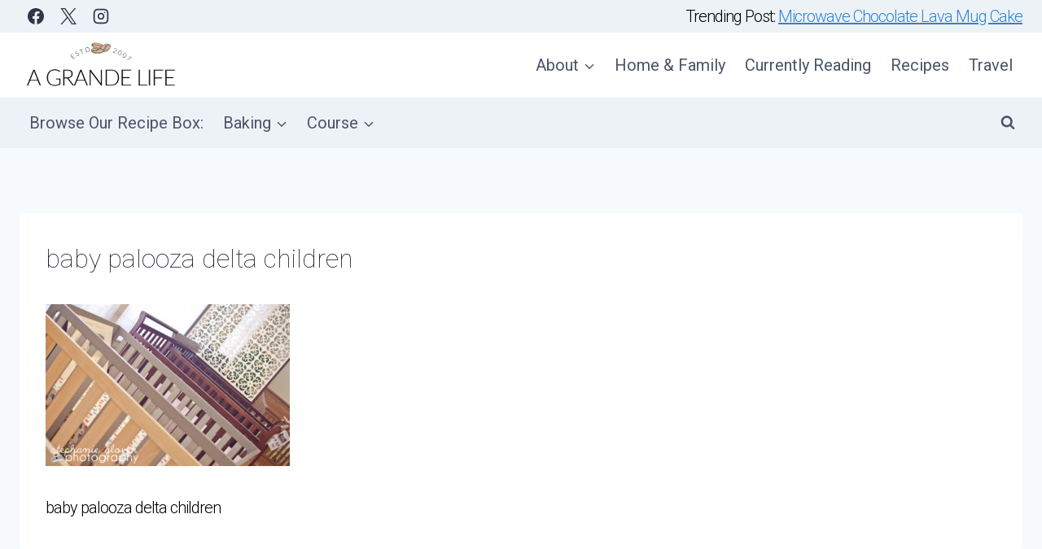

--- FILE ---
content_type: text/html; charset=UTF-8
request_url: https://agrandelife.net/the-big-toy-books-btbbabypalooza/baby-palooza-102/
body_size: 18705
content:
<!doctype html>
<html lang="en-US" prefix="og: http://ogp.me/ns#" class="no-js" itemtype="https://schema.org/Blog" itemscope>
<head>
	<meta charset="UTF-8">
	<meta name="viewport" content="width=device-width, initial-scale=1, minimum-scale=1">
	<meta name='robots' content='index, follow, max-image-preview:large, max-snippet:-1, max-video-preview:-1' />
	<style>img:is([sizes="auto" i], [sizes^="auto," i]) { contain-intrinsic-size: 3000px 1500px }</style>
	
	<!-- This site is optimized with the Yoast SEO plugin v26.4 - https://yoast.com/wordpress/plugins/seo/ -->
	<title>baby palooza delta children - A Grande Life</title>
	<link rel="canonical" href="https://agrandelife.net/the-big-toy-books-btbbabypalooza/baby-palooza-102/" />
	<script type="application/ld+json" class="yoast-schema-graph">{"@context":"https://schema.org","@graph":[{"@type":"WebPage","@id":"https://agrandelife.net/the-big-toy-books-btbbabypalooza/baby-palooza-102/","url":"https://agrandelife.net/the-big-toy-books-btbbabypalooza/baby-palooza-102/","name":"baby palooza delta children - A Grande Life","isPartOf":{"@id":"https://agrandelife.net/#website"},"primaryImageOfPage":{"@id":"https://agrandelife.net/the-big-toy-books-btbbabypalooza/baby-palooza-102/#primaryimage"},"image":{"@id":"https://agrandelife.net/the-big-toy-books-btbbabypalooza/baby-palooza-102/#primaryimage"},"thumbnailUrl":"https://agrandelife.net/wp-content/uploads/2013/04/baby-palooza-102.jpg","datePublished":"2013-04-30T17:59:06+00:00","breadcrumb":{"@id":"https://agrandelife.net/the-big-toy-books-btbbabypalooza/baby-palooza-102/#breadcrumb"},"inLanguage":"en-US","potentialAction":[{"@type":"ReadAction","target":["https://agrandelife.net/the-big-toy-books-btbbabypalooza/baby-palooza-102/"]}]},{"@type":"ImageObject","inLanguage":"en-US","@id":"https://agrandelife.net/the-big-toy-books-btbbabypalooza/baby-palooza-102/#primaryimage","url":"https://agrandelife.net/wp-content/uploads/2013/04/baby-palooza-102.jpg","contentUrl":"https://agrandelife.net/wp-content/uploads/2013/04/baby-palooza-102.jpg","width":800,"height":530,"caption":"baby palooza delta children"},{"@type":"BreadcrumbList","@id":"https://agrandelife.net/the-big-toy-books-btbbabypalooza/baby-palooza-102/#breadcrumb","itemListElement":[{"@type":"ListItem","position":1,"name":"Home","item":"https://agrandelife.net/"},{"@type":"ListItem","position":2,"name":"The Big Toy Book&#8217;s #BTBBabyPalooza","item":"https://agrandelife.net/the-big-toy-books-btbbabypalooza/"},{"@type":"ListItem","position":3,"name":"baby palooza delta children"}]},{"@type":"WebSite","@id":"https://agrandelife.net/#website","url":"https://agrandelife.net/","name":"A Grande Life","description":"Creating Family Memories through Food &amp; Fun","publisher":{"@id":"https://agrandelife.net/#organization"},"potentialAction":[{"@type":"SearchAction","target":{"@type":"EntryPoint","urlTemplate":"https://agrandelife.net/?s={search_term_string}"},"query-input":{"@type":"PropertyValueSpecification","valueRequired":true,"valueName":"search_term_string"}}],"inLanguage":"en-US"},{"@type":"Organization","@id":"https://agrandelife.net/#organization","name":"A Grande Life","url":"https://agrandelife.net/","logo":{"@type":"ImageObject","inLanguage":"en-US","@id":"https://agrandelife.net/#/schema/logo/image/","url":"https://agrandelife.net/wp-content/uploads/2019/08/cropped-agl-logo-1.png","contentUrl":"https://agrandelife.net/wp-content/uploads/2019/08/cropped-agl-logo-1.png","width":600,"height":199,"caption":"A Grande Life"},"image":{"@id":"https://agrandelife.net/#/schema/logo/image/"}}]}</script>
	<!-- / Yoast SEO plugin. -->


<!-- Hubbub v.1.36.0 https://morehubbub.com/ -->
<meta property="og:locale" content="en_US" />
<meta property="og:type" content="article" />
<meta property="og:title" content="baby palooza delta children" />
<meta property="og:description" content="baby palooza delta children" />
<meta property="og:url" content="https://agrandelife.net/the-big-toy-books-btbbabypalooza/baby-palooza-102/" />
<meta property="og:site_name" content="A Grande Life" />
<meta property="og:updated_time" content="2013-04-30T13:59:06+00:00" />
<meta property="article:published_time" content="2013-04-30T13:59:06+00:00" />
<meta property="article:modified_time" content="2013-04-30T13:59:06+00:00" />
<meta name="twitter:card" content="summary_large_image" />
<meta name="twitter:title" content="baby palooza delta children" />
<meta name="twitter:description" content="baby palooza delta children" />
<meta class="flipboard-article" content="baby palooza delta children" />
<meta property="og:image" content="https://agrandelife.net/wp-content/uploads/2013/04/baby-palooza-102.jpg" />
<meta name="twitter:image" content="https://agrandelife.net/wp-content/uploads/2013/04/baby-palooza-102.jpg" />
<meta property="og:image:width" content="800" />
<meta property="og:image:height" content="530" />
<!-- Hubbub v.1.36.0 https://morehubbub.com/ -->
<link rel='dns-prefetch' href='//scripts.mediavine.com' />
<link rel='dns-prefetch' href='//www.googletagmanager.com' />
<link rel="alternate" type="application/rss+xml" title="A Grande Life &raquo; Feed" href="https://agrandelife.net/feed/" />
<link rel="alternate" type="application/rss+xml" title="A Grande Life &raquo; Comments Feed" href="https://agrandelife.net/comments/feed/" />
			<script>document.documentElement.classList.remove( 'no-js' );</script>
			<link rel="alternate" type="application/rss+xml" title="A Grande Life &raquo; baby palooza delta children Comments Feed" href="https://agrandelife.net/the-big-toy-books-btbbabypalooza/baby-palooza-102/feed/" />
<script>
window._wpemojiSettings = {"baseUrl":"https:\/\/s.w.org\/images\/core\/emoji\/16.0.1\/72x72\/","ext":".png","svgUrl":"https:\/\/s.w.org\/images\/core\/emoji\/16.0.1\/svg\/","svgExt":".svg","source":{"concatemoji":"https:\/\/agrandelife.net\/wp-includes\/js\/wp-emoji-release.min.js?ver=6.8.3"}};
/*! This file is auto-generated */
!function(s,n){var o,i,e;function c(e){try{var t={supportTests:e,timestamp:(new Date).valueOf()};sessionStorage.setItem(o,JSON.stringify(t))}catch(e){}}function p(e,t,n){e.clearRect(0,0,e.canvas.width,e.canvas.height),e.fillText(t,0,0);var t=new Uint32Array(e.getImageData(0,0,e.canvas.width,e.canvas.height).data),a=(e.clearRect(0,0,e.canvas.width,e.canvas.height),e.fillText(n,0,0),new Uint32Array(e.getImageData(0,0,e.canvas.width,e.canvas.height).data));return t.every(function(e,t){return e===a[t]})}function u(e,t){e.clearRect(0,0,e.canvas.width,e.canvas.height),e.fillText(t,0,0);for(var n=e.getImageData(16,16,1,1),a=0;a<n.data.length;a++)if(0!==n.data[a])return!1;return!0}function f(e,t,n,a){switch(t){case"flag":return n(e,"\ud83c\udff3\ufe0f\u200d\u26a7\ufe0f","\ud83c\udff3\ufe0f\u200b\u26a7\ufe0f")?!1:!n(e,"\ud83c\udde8\ud83c\uddf6","\ud83c\udde8\u200b\ud83c\uddf6")&&!n(e,"\ud83c\udff4\udb40\udc67\udb40\udc62\udb40\udc65\udb40\udc6e\udb40\udc67\udb40\udc7f","\ud83c\udff4\u200b\udb40\udc67\u200b\udb40\udc62\u200b\udb40\udc65\u200b\udb40\udc6e\u200b\udb40\udc67\u200b\udb40\udc7f");case"emoji":return!a(e,"\ud83e\udedf")}return!1}function g(e,t,n,a){var r="undefined"!=typeof WorkerGlobalScope&&self instanceof WorkerGlobalScope?new OffscreenCanvas(300,150):s.createElement("canvas"),o=r.getContext("2d",{willReadFrequently:!0}),i=(o.textBaseline="top",o.font="600 32px Arial",{});return e.forEach(function(e){i[e]=t(o,e,n,a)}),i}function t(e){var t=s.createElement("script");t.src=e,t.defer=!0,s.head.appendChild(t)}"undefined"!=typeof Promise&&(o="wpEmojiSettingsSupports",i=["flag","emoji"],n.supports={everything:!0,everythingExceptFlag:!0},e=new Promise(function(e){s.addEventListener("DOMContentLoaded",e,{once:!0})}),new Promise(function(t){var n=function(){try{var e=JSON.parse(sessionStorage.getItem(o));if("object"==typeof e&&"number"==typeof e.timestamp&&(new Date).valueOf()<e.timestamp+604800&&"object"==typeof e.supportTests)return e.supportTests}catch(e){}return null}();if(!n){if("undefined"!=typeof Worker&&"undefined"!=typeof OffscreenCanvas&&"undefined"!=typeof URL&&URL.createObjectURL&&"undefined"!=typeof Blob)try{var e="postMessage("+g.toString()+"("+[JSON.stringify(i),f.toString(),p.toString(),u.toString()].join(",")+"));",a=new Blob([e],{type:"text/javascript"}),r=new Worker(URL.createObjectURL(a),{name:"wpTestEmojiSupports"});return void(r.onmessage=function(e){c(n=e.data),r.terminate(),t(n)})}catch(e){}c(n=g(i,f,p,u))}t(n)}).then(function(e){for(var t in e)n.supports[t]=e[t],n.supports.everything=n.supports.everything&&n.supports[t],"flag"!==t&&(n.supports.everythingExceptFlag=n.supports.everythingExceptFlag&&n.supports[t]);n.supports.everythingExceptFlag=n.supports.everythingExceptFlag&&!n.supports.flag,n.DOMReady=!1,n.readyCallback=function(){n.DOMReady=!0}}).then(function(){return e}).then(function(){var e;n.supports.everything||(n.readyCallback(),(e=n.source||{}).concatemoji?t(e.concatemoji):e.wpemoji&&e.twemoji&&(t(e.twemoji),t(e.wpemoji)))}))}((window,document),window._wpemojiSettings);
</script>
<style id='wp-emoji-styles-inline-css'>

	img.wp-smiley, img.emoji {
		display: inline !important;
		border: none !important;
		box-shadow: none !important;
		height: 1em !important;
		width: 1em !important;
		margin: 0 0.07em !important;
		vertical-align: -0.1em !important;
		background: none !important;
		padding: 0 !important;
	}
</style>
<link rel='stylesheet' id='wp-block-library-css' href='https://agrandelife.net/wp-includes/css/dist/block-library/style.min.css?ver=6.8.3' media='all' />
<style id='classic-theme-styles-inline-css'>
/*! This file is auto-generated */
.wp-block-button__link{color:#fff;background-color:#32373c;border-radius:9999px;box-shadow:none;text-decoration:none;padding:calc(.667em + 2px) calc(1.333em + 2px);font-size:1.125em}.wp-block-file__button{background:#32373c;color:#fff;text-decoration:none}
</style>
<style id='global-styles-inline-css'>
:root{--wp--preset--aspect-ratio--square: 1;--wp--preset--aspect-ratio--4-3: 4/3;--wp--preset--aspect-ratio--3-4: 3/4;--wp--preset--aspect-ratio--3-2: 3/2;--wp--preset--aspect-ratio--2-3: 2/3;--wp--preset--aspect-ratio--16-9: 16/9;--wp--preset--aspect-ratio--9-16: 9/16;--wp--preset--color--black: #000000;--wp--preset--color--cyan-bluish-gray: #abb8c3;--wp--preset--color--white: #ffffff;--wp--preset--color--pale-pink: #f78da7;--wp--preset--color--vivid-red: #cf2e2e;--wp--preset--color--luminous-vivid-orange: #ff6900;--wp--preset--color--luminous-vivid-amber: #fcb900;--wp--preset--color--light-green-cyan: #7bdcb5;--wp--preset--color--vivid-green-cyan: #00d084;--wp--preset--color--pale-cyan-blue: #8ed1fc;--wp--preset--color--vivid-cyan-blue: #0693e3;--wp--preset--color--vivid-purple: #9b51e0;--wp--preset--color--theme-palette-1: var(--global-palette1);--wp--preset--color--theme-palette-2: var(--global-palette2);--wp--preset--color--theme-palette-3: var(--global-palette3);--wp--preset--color--theme-palette-4: var(--global-palette4);--wp--preset--color--theme-palette-5: var(--global-palette5);--wp--preset--color--theme-palette-6: var(--global-palette6);--wp--preset--color--theme-palette-7: var(--global-palette7);--wp--preset--color--theme-palette-8: var(--global-palette8);--wp--preset--color--theme-palette-9: var(--global-palette9);--wp--preset--color--theme-palette-10: var(--global-palette10);--wp--preset--color--theme-palette-11: var(--global-palette11);--wp--preset--color--theme-palette-12: var(--global-palette12);--wp--preset--color--theme-palette-13: var(--global-palette13);--wp--preset--color--theme-palette-14: var(--global-palette14);--wp--preset--color--theme-palette-15: var(--global-palette15);--wp--preset--gradient--vivid-cyan-blue-to-vivid-purple: linear-gradient(135deg,rgba(6,147,227,1) 0%,rgb(155,81,224) 100%);--wp--preset--gradient--light-green-cyan-to-vivid-green-cyan: linear-gradient(135deg,rgb(122,220,180) 0%,rgb(0,208,130) 100%);--wp--preset--gradient--luminous-vivid-amber-to-luminous-vivid-orange: linear-gradient(135deg,rgba(252,185,0,1) 0%,rgba(255,105,0,1) 100%);--wp--preset--gradient--luminous-vivid-orange-to-vivid-red: linear-gradient(135deg,rgba(255,105,0,1) 0%,rgb(207,46,46) 100%);--wp--preset--gradient--very-light-gray-to-cyan-bluish-gray: linear-gradient(135deg,rgb(238,238,238) 0%,rgb(169,184,195) 100%);--wp--preset--gradient--cool-to-warm-spectrum: linear-gradient(135deg,rgb(74,234,220) 0%,rgb(151,120,209) 20%,rgb(207,42,186) 40%,rgb(238,44,130) 60%,rgb(251,105,98) 80%,rgb(254,248,76) 100%);--wp--preset--gradient--blush-light-purple: linear-gradient(135deg,rgb(255,206,236) 0%,rgb(152,150,240) 100%);--wp--preset--gradient--blush-bordeaux: linear-gradient(135deg,rgb(254,205,165) 0%,rgb(254,45,45) 50%,rgb(107,0,62) 100%);--wp--preset--gradient--luminous-dusk: linear-gradient(135deg,rgb(255,203,112) 0%,rgb(199,81,192) 50%,rgb(65,88,208) 100%);--wp--preset--gradient--pale-ocean: linear-gradient(135deg,rgb(255,245,203) 0%,rgb(182,227,212) 50%,rgb(51,167,181) 100%);--wp--preset--gradient--electric-grass: linear-gradient(135deg,rgb(202,248,128) 0%,rgb(113,206,126) 100%);--wp--preset--gradient--midnight: linear-gradient(135deg,rgb(2,3,129) 0%,rgb(40,116,252) 100%);--wp--preset--font-size--small: var(--global-font-size-small);--wp--preset--font-size--medium: var(--global-font-size-medium);--wp--preset--font-size--large: var(--global-font-size-large);--wp--preset--font-size--x-large: 42px;--wp--preset--font-size--larger: var(--global-font-size-larger);--wp--preset--font-size--xxlarge: var(--global-font-size-xxlarge);--wp--preset--spacing--20: 0.44rem;--wp--preset--spacing--30: 0.67rem;--wp--preset--spacing--40: 1rem;--wp--preset--spacing--50: 1.5rem;--wp--preset--spacing--60: 2.25rem;--wp--preset--spacing--70: 3.38rem;--wp--preset--spacing--80: 5.06rem;--wp--preset--shadow--natural: 6px 6px 9px rgba(0, 0, 0, 0.2);--wp--preset--shadow--deep: 12px 12px 50px rgba(0, 0, 0, 0.4);--wp--preset--shadow--sharp: 6px 6px 0px rgba(0, 0, 0, 0.2);--wp--preset--shadow--outlined: 6px 6px 0px -3px rgba(255, 255, 255, 1), 6px 6px rgba(0, 0, 0, 1);--wp--preset--shadow--crisp: 6px 6px 0px rgba(0, 0, 0, 1);}:where(.is-layout-flex){gap: 0.5em;}:where(.is-layout-grid){gap: 0.5em;}body .is-layout-flex{display: flex;}.is-layout-flex{flex-wrap: wrap;align-items: center;}.is-layout-flex > :is(*, div){margin: 0;}body .is-layout-grid{display: grid;}.is-layout-grid > :is(*, div){margin: 0;}:where(.wp-block-columns.is-layout-flex){gap: 2em;}:where(.wp-block-columns.is-layout-grid){gap: 2em;}:where(.wp-block-post-template.is-layout-flex){gap: 1.25em;}:where(.wp-block-post-template.is-layout-grid){gap: 1.25em;}.has-black-color{color: var(--wp--preset--color--black) !important;}.has-cyan-bluish-gray-color{color: var(--wp--preset--color--cyan-bluish-gray) !important;}.has-white-color{color: var(--wp--preset--color--white) !important;}.has-pale-pink-color{color: var(--wp--preset--color--pale-pink) !important;}.has-vivid-red-color{color: var(--wp--preset--color--vivid-red) !important;}.has-luminous-vivid-orange-color{color: var(--wp--preset--color--luminous-vivid-orange) !important;}.has-luminous-vivid-amber-color{color: var(--wp--preset--color--luminous-vivid-amber) !important;}.has-light-green-cyan-color{color: var(--wp--preset--color--light-green-cyan) !important;}.has-vivid-green-cyan-color{color: var(--wp--preset--color--vivid-green-cyan) !important;}.has-pale-cyan-blue-color{color: var(--wp--preset--color--pale-cyan-blue) !important;}.has-vivid-cyan-blue-color{color: var(--wp--preset--color--vivid-cyan-blue) !important;}.has-vivid-purple-color{color: var(--wp--preset--color--vivid-purple) !important;}.has-black-background-color{background-color: var(--wp--preset--color--black) !important;}.has-cyan-bluish-gray-background-color{background-color: var(--wp--preset--color--cyan-bluish-gray) !important;}.has-white-background-color{background-color: var(--wp--preset--color--white) !important;}.has-pale-pink-background-color{background-color: var(--wp--preset--color--pale-pink) !important;}.has-vivid-red-background-color{background-color: var(--wp--preset--color--vivid-red) !important;}.has-luminous-vivid-orange-background-color{background-color: var(--wp--preset--color--luminous-vivid-orange) !important;}.has-luminous-vivid-amber-background-color{background-color: var(--wp--preset--color--luminous-vivid-amber) !important;}.has-light-green-cyan-background-color{background-color: var(--wp--preset--color--light-green-cyan) !important;}.has-vivid-green-cyan-background-color{background-color: var(--wp--preset--color--vivid-green-cyan) !important;}.has-pale-cyan-blue-background-color{background-color: var(--wp--preset--color--pale-cyan-blue) !important;}.has-vivid-cyan-blue-background-color{background-color: var(--wp--preset--color--vivid-cyan-blue) !important;}.has-vivid-purple-background-color{background-color: var(--wp--preset--color--vivid-purple) !important;}.has-black-border-color{border-color: var(--wp--preset--color--black) !important;}.has-cyan-bluish-gray-border-color{border-color: var(--wp--preset--color--cyan-bluish-gray) !important;}.has-white-border-color{border-color: var(--wp--preset--color--white) !important;}.has-pale-pink-border-color{border-color: var(--wp--preset--color--pale-pink) !important;}.has-vivid-red-border-color{border-color: var(--wp--preset--color--vivid-red) !important;}.has-luminous-vivid-orange-border-color{border-color: var(--wp--preset--color--luminous-vivid-orange) !important;}.has-luminous-vivid-amber-border-color{border-color: var(--wp--preset--color--luminous-vivid-amber) !important;}.has-light-green-cyan-border-color{border-color: var(--wp--preset--color--light-green-cyan) !important;}.has-vivid-green-cyan-border-color{border-color: var(--wp--preset--color--vivid-green-cyan) !important;}.has-pale-cyan-blue-border-color{border-color: var(--wp--preset--color--pale-cyan-blue) !important;}.has-vivid-cyan-blue-border-color{border-color: var(--wp--preset--color--vivid-cyan-blue) !important;}.has-vivid-purple-border-color{border-color: var(--wp--preset--color--vivid-purple) !important;}.has-vivid-cyan-blue-to-vivid-purple-gradient-background{background: var(--wp--preset--gradient--vivid-cyan-blue-to-vivid-purple) !important;}.has-light-green-cyan-to-vivid-green-cyan-gradient-background{background: var(--wp--preset--gradient--light-green-cyan-to-vivid-green-cyan) !important;}.has-luminous-vivid-amber-to-luminous-vivid-orange-gradient-background{background: var(--wp--preset--gradient--luminous-vivid-amber-to-luminous-vivid-orange) !important;}.has-luminous-vivid-orange-to-vivid-red-gradient-background{background: var(--wp--preset--gradient--luminous-vivid-orange-to-vivid-red) !important;}.has-very-light-gray-to-cyan-bluish-gray-gradient-background{background: var(--wp--preset--gradient--very-light-gray-to-cyan-bluish-gray) !important;}.has-cool-to-warm-spectrum-gradient-background{background: var(--wp--preset--gradient--cool-to-warm-spectrum) !important;}.has-blush-light-purple-gradient-background{background: var(--wp--preset--gradient--blush-light-purple) !important;}.has-blush-bordeaux-gradient-background{background: var(--wp--preset--gradient--blush-bordeaux) !important;}.has-luminous-dusk-gradient-background{background: var(--wp--preset--gradient--luminous-dusk) !important;}.has-pale-ocean-gradient-background{background: var(--wp--preset--gradient--pale-ocean) !important;}.has-electric-grass-gradient-background{background: var(--wp--preset--gradient--electric-grass) !important;}.has-midnight-gradient-background{background: var(--wp--preset--gradient--midnight) !important;}.has-small-font-size{font-size: var(--wp--preset--font-size--small) !important;}.has-medium-font-size{font-size: var(--wp--preset--font-size--medium) !important;}.has-large-font-size{font-size: var(--wp--preset--font-size--large) !important;}.has-x-large-font-size{font-size: var(--wp--preset--font-size--x-large) !important;}
:where(.wp-block-post-template.is-layout-flex){gap: 1.25em;}:where(.wp-block-post-template.is-layout-grid){gap: 1.25em;}
:where(.wp-block-columns.is-layout-flex){gap: 2em;}:where(.wp-block-columns.is-layout-grid){gap: 2em;}
:root :where(.wp-block-pullquote){font-size: 1.5em;line-height: 1.6;}
</style>
<link rel='stylesheet' id='kadence-global-css' href='https://agrandelife.net/wp-content/themes/kadence/assets/css/global.min.css?ver=1.4.2' media='all' />
<style id='kadence-global-inline-css'>
/* Kadence Base CSS */
:root{--global-palette1:#3182CE;--global-palette2:#2B6CB0;--global-palette3:#1A202C;--global-palette4:#2D3748;--global-palette5:#4A5568;--global-palette6:#718096;--global-palette7:#EDF2F7;--global-palette8:#F7FAFC;--global-palette9:#ffffff;--global-palette10:oklch(from var(--global-palette1) calc(l + 0.10 * (1 - l)) calc(c * 1.00) calc(h + 180) / 100%);--global-palette11:#13612e;--global-palette12:#1159af;--global-palette13:#b82105;--global-palette14:#f7630c;--global-palette15:#f5a524;--global-palette9rgb:255, 255, 255;--global-palette-highlight:var(--global-palette1);--global-palette-highlight-alt:var(--global-palette2);--global-palette-highlight-alt2:var(--global-palette9);--global-palette-btn-bg:var(--global-palette1);--global-palette-btn-bg-hover:var(--global-palette2);--global-palette-btn:var(--global-palette9);--global-palette-btn-hover:var(--global-palette9);--global-palette-btn-sec-bg:var(--global-palette7);--global-palette-btn-sec-bg-hover:var(--global-palette2);--global-palette-btn-sec:var(--global-palette3);--global-palette-btn-sec-hover:var(--global-palette9);--global-body-font-family:-apple-system,BlinkMacSystemFont,"Segoe UI",Roboto,Oxygen-Sans,Ubuntu,Cantarell,"Helvetica Neue",sans-serif, "Apple Color Emoji", "Segoe UI Emoji", "Segoe UI Symbol";--global-heading-font-family:inherit;--global-primary-nav-font-family:inherit;--global-fallback-font:sans-serif;--global-display-fallback-font:sans-serif;--global-content-width:1290px;--global-content-wide-width:calc(1290px + 230px);--global-content-narrow-width:842px;--global-content-edge-padding:1.5rem;--global-content-boxed-padding:2rem;--global-calc-content-width:calc(1290px - var(--global-content-edge-padding) - var(--global-content-edge-padding) );--wp--style--global--content-size:var(--global-calc-content-width);}.wp-site-blocks{--global-vw:calc( 100vw - ( 0.5 * var(--scrollbar-offset)));}body{background:var(--global-palette8);}body, input, select, optgroup, textarea{font-style:normal;font-weight:400;font-size:20px;line-height:1.9;font-family:var(--global-body-font-family);color:var(--global-palette4);}.content-bg, body.content-style-unboxed .site{background:var(--global-palette9);}h1,h2,h3,h4,h5,h6{font-family:var(--global-heading-font-family);}h1{font-weight:700;font-size:32px;line-height:1.5;color:var(--global-palette3);}h2{font-weight:700;font-size:28px;line-height:1.5;color:var(--global-palette3);}h3{font-weight:700;font-size:24px;line-height:1.5;color:var(--global-palette3);}h4{font-weight:700;font-size:22px;line-height:1.5;color:var(--global-palette4);}h5{font-weight:700;font-size:20px;line-height:1.5;color:var(--global-palette4);}h6{font-weight:700;font-size:18px;line-height:1.5;color:var(--global-palette5);}.entry-hero .kadence-breadcrumbs{max-width:1290px;}.site-container, .site-header-row-layout-contained, .site-footer-row-layout-contained, .entry-hero-layout-contained, .comments-area, .alignfull > .wp-block-cover__inner-container, .alignwide > .wp-block-cover__inner-container{max-width:var(--global-content-width);}.content-width-narrow .content-container.site-container, .content-width-narrow .hero-container.site-container{max-width:var(--global-content-narrow-width);}@media all and (min-width: 1520px){.wp-site-blocks .content-container  .alignwide{margin-left:-115px;margin-right:-115px;width:unset;max-width:unset;}}@media all and (min-width: 1102px){.content-width-narrow .wp-site-blocks .content-container .alignwide{margin-left:-130px;margin-right:-130px;width:unset;max-width:unset;}}.content-style-boxed .wp-site-blocks .entry-content .alignwide{margin-left:calc( -1 * var( --global-content-boxed-padding ) );margin-right:calc( -1 * var( --global-content-boxed-padding ) );}.content-area{margin-top:5rem;margin-bottom:5rem;}@media all and (max-width: 1024px){.content-area{margin-top:3rem;margin-bottom:3rem;}}@media all and (max-width: 767px){.content-area{margin-top:2rem;margin-bottom:2rem;}}@media all and (max-width: 1024px){:root{--global-content-boxed-padding:2rem;}}@media all and (max-width: 767px){:root{--global-content-boxed-padding:1.5rem;}}.entry-content-wrap{padding:2rem;}@media all and (max-width: 1024px){.entry-content-wrap{padding:2rem;}}@media all and (max-width: 767px){.entry-content-wrap{padding:1.5rem;}}.entry.single-entry{box-shadow:0px 15px 15px -10px rgba(0,0,0,0.05);}.entry.loop-entry{box-shadow:0px 15px 15px -10px rgba(0,0,0,0.05);}.loop-entry .entry-content-wrap{padding:2rem;}@media all and (max-width: 1024px){.loop-entry .entry-content-wrap{padding:2rem;}}@media all and (max-width: 767px){.loop-entry .entry-content-wrap{padding:1.5rem;}}button, .button, .wp-block-button__link, input[type="button"], input[type="reset"], input[type="submit"], .fl-button, .elementor-button-wrapper .elementor-button, .wc-block-components-checkout-place-order-button, .wc-block-cart__submit{box-shadow:0px 0px 0px -7px rgba(0,0,0,0);}button:hover, button:focus, button:active, .button:hover, .button:focus, .button:active, .wp-block-button__link:hover, .wp-block-button__link:focus, .wp-block-button__link:active, input[type="button"]:hover, input[type="button"]:focus, input[type="button"]:active, input[type="reset"]:hover, input[type="reset"]:focus, input[type="reset"]:active, input[type="submit"]:hover, input[type="submit"]:focus, input[type="submit"]:active, .elementor-button-wrapper .elementor-button:hover, .elementor-button-wrapper .elementor-button:focus, .elementor-button-wrapper .elementor-button:active, .wc-block-cart__submit:hover{box-shadow:0px 15px 25px -7px rgba(0,0,0,0.1);}.kb-button.kb-btn-global-outline.kb-btn-global-inherit{padding-top:calc(px - 2px);padding-right:calc(px - 2px);padding-bottom:calc(px - 2px);padding-left:calc(px - 2px);}@media all and (min-width: 1025px){.transparent-header .entry-hero .entry-hero-container-inner{padding-top:calc(0px + 80px + 0px);}}@media all and (max-width: 1024px){.mobile-transparent-header .entry-hero .entry-hero-container-inner{padding-top:80px;}}@media all and (max-width: 767px){.mobile-transparent-header .entry-hero .entry-hero-container-inner{padding-top:80px;}}.loop-entry.type-post h2.entry-title{font-style:normal;color:var(--global-palette6);}.loop-entry.type-post .entry-taxonomies{font-style:normal;font-weight:normal;font-family:Roboto, sans-serif;}
/* Kadence Header CSS */
@media all and (max-width: 1024px){.mobile-transparent-header #masthead{position:absolute;left:0px;right:0px;z-index:100;}.kadence-scrollbar-fixer.mobile-transparent-header #masthead{right:var(--scrollbar-offset,0);}.mobile-transparent-header #masthead, .mobile-transparent-header .site-top-header-wrap .site-header-row-container-inner, .mobile-transparent-header .site-main-header-wrap .site-header-row-container-inner, .mobile-transparent-header .site-bottom-header-wrap .site-header-row-container-inner{background:transparent;}.site-header-row-tablet-layout-fullwidth, .site-header-row-tablet-layout-standard{padding:0px;}}@media all and (min-width: 1025px){.transparent-header #masthead{position:absolute;left:0px;right:0px;z-index:100;}.transparent-header.kadence-scrollbar-fixer #masthead{right:var(--scrollbar-offset,0);}.transparent-header #masthead, .transparent-header .site-top-header-wrap .site-header-row-container-inner, .transparent-header .site-main-header-wrap .site-header-row-container-inner, .transparent-header .site-bottom-header-wrap .site-header-row-container-inner{background:transparent;}}.site-branding a.brand img{max-width:200px;}.site-branding a.brand img.svg-logo-image{width:200px;}.site-branding{padding:0px 0px 0px 0px;}#masthead, #masthead .kadence-sticky-header.item-is-fixed:not(.item-at-start):not(.site-header-row-container):not(.site-main-header-wrap), #masthead .kadence-sticky-header.item-is-fixed:not(.item-at-start) > .site-header-row-container-inner{background:#ffffff;}.site-main-header-inner-wrap{min-height:80px;}.site-top-header-wrap .site-header-row-container-inner{background:var(--global-palette7);}.site-top-header-inner-wrap{min-height:0px;}.site-bottom-header-wrap .site-header-row-container-inner{background:var(--global-palette7);}.site-bottom-header-inner-wrap{min-height:0px;}.header-navigation[class*="header-navigation-style-underline"] .header-menu-container.primary-menu-container>ul>li>a:after{width:calc( 100% - 1.2em);}.main-navigation .primary-menu-container > ul > li.menu-item > a{padding-left:calc(1.2em / 2);padding-right:calc(1.2em / 2);padding-top:0.6em;padding-bottom:0.6em;color:var(--global-palette5);}.main-navigation .primary-menu-container > ul > li.menu-item .dropdown-nav-special-toggle{right:calc(1.2em / 2);}.main-navigation .primary-menu-container > ul > li.menu-item > a:hover{color:var(--global-palette-highlight);}.main-navigation .primary-menu-container > ul > li.menu-item.current-menu-item > a{color:var(--global-palette3);}.header-navigation[class*="header-navigation-style-underline"] .header-menu-container.secondary-menu-container>ul>li>a:after{width:calc( 100% - 1.2em);}.secondary-navigation .secondary-menu-container > ul > li.menu-item > a{padding-left:calc(1.2em / 2);padding-right:calc(1.2em / 2);padding-top:0.6em;padding-bottom:0.6em;color:var(--global-palette5);}.secondary-navigation .primary-menu-container > ul > li.menu-item .dropdown-nav-special-toggle{right:calc(1.2em / 2);}.secondary-navigation .secondary-menu-container > ul > li.menu-item > a:hover{color:var(--global-palette-highlight);}.secondary-navigation .secondary-menu-container > ul > li.menu-item.current-menu-item > a{color:var(--global-palette3);}.header-navigation .header-menu-container ul ul.sub-menu, .header-navigation .header-menu-container ul ul.submenu{background:var(--global-palette7);box-shadow:0px 2px 13px 0px rgba(0,0,0,0.1);}.header-navigation .header-menu-container ul ul li.menu-item, .header-menu-container ul.menu > li.kadence-menu-mega-enabled > ul > li.menu-item > a{border-bottom:1px solid rgba(255,255,255,0.1);border-radius:0px 0px 0px 0px;}.header-navigation .header-menu-container ul ul li.menu-item > a{width:200px;padding-top:1em;padding-bottom:1em;color:var(--global-palette5);font-size:12px;}.header-navigation .header-menu-container ul ul li.menu-item > a:hover{color:var(--global-palette5);background:var(--global-palette7);border-radius:0px 0px 0px 0px;}.header-navigation .header-menu-container ul ul li.menu-item.current-menu-item > a{color:var(--global-palette5);background:var(--global-palette7);border-radius:0px 0px 0px 0px;}.mobile-toggle-open-container .menu-toggle-open, .mobile-toggle-open-container .menu-toggle-open:focus{color:var(--global-palette5);padding:0.4em 0.6em 0.4em 0.6em;font-size:14px;}.mobile-toggle-open-container .menu-toggle-open.menu-toggle-style-bordered{border:1px solid currentColor;}.mobile-toggle-open-container .menu-toggle-open .menu-toggle-icon{font-size:20px;}.mobile-toggle-open-container .menu-toggle-open:hover, .mobile-toggle-open-container .menu-toggle-open:focus-visible{color:var(--global-palette-highlight);}.mobile-navigation ul li{font-size:14px;}.mobile-navigation ul li a{padding-top:1em;padding-bottom:1em;}.mobile-navigation ul li > a, .mobile-navigation ul li.menu-item-has-children > .drawer-nav-drop-wrap{color:var(--global-palette8);}.mobile-navigation ul li.current-menu-item > a, .mobile-navigation ul li.current-menu-item.menu-item-has-children > .drawer-nav-drop-wrap{color:var(--global-palette-highlight);}.mobile-navigation ul li.menu-item-has-children .drawer-nav-drop-wrap, .mobile-navigation ul li:not(.menu-item-has-children) a{border-bottom:1px solid rgba(255,255,255,0.1);}.mobile-navigation:not(.drawer-navigation-parent-toggle-true) ul li.menu-item-has-children .drawer-nav-drop-wrap button{border-left:1px solid rgba(255,255,255,0.1);}#mobile-drawer .drawer-header .drawer-toggle{padding:0.6em 0.15em 0.6em 0.15em;font-size:24px;}.header-html{font-style:normal;font-weight:normal;font-size:10px;font-family:'Josefin Sans', sans-serif;}.header-html a{color:var(--global-palette1);}.header-social-wrap .header-social-inner-wrap{font-size:1em;gap:0.3em;}.header-social-wrap .header-social-inner-wrap .social-button{border:2px none transparent;border-radius:3px;}.search-toggle-open-container .search-toggle-open{color:var(--global-palette5);}.search-toggle-open-container .search-toggle-open.search-toggle-style-bordered{border:1px solid currentColor;}.search-toggle-open-container .search-toggle-open .search-toggle-icon{font-size:1em;}.search-toggle-open-container .search-toggle-open:hover, .search-toggle-open-container .search-toggle-open:focus{color:var(--global-palette-highlight);}#search-drawer .drawer-inner{background:rgba(9, 12, 16, 0.97);}
/* Kadence Footer CSS */
.site-bottom-footer-inner-wrap{padding-top:30px;padding-bottom:30px;grid-column-gap:30px;}.site-bottom-footer-inner-wrap .widget{margin-bottom:30px;}.site-bottom-footer-inner-wrap .site-footer-section:not(:last-child):after{right:calc(-30px / 2);}
</style>
<link rel='stylesheet' id='kadence-header-css' href='https://agrandelife.net/wp-content/themes/kadence/assets/css/header.min.css?ver=1.4.2' media='all' />
<link rel='stylesheet' id='kadence-content-css' href='https://agrandelife.net/wp-content/themes/kadence/assets/css/content.min.css?ver=1.4.2' media='all' />
<link rel='stylesheet' id='kadence-related-posts-css' href='https://agrandelife.net/wp-content/themes/kadence/assets/css/related-posts.min.css?ver=1.4.2' media='all' />
<link rel='stylesheet' id='kad-splide-css' href='https://agrandelife.net/wp-content/themes/kadence/assets/css/kadence-splide.min.css?ver=1.4.2' media='all' />
<link rel='stylesheet' id='kadence-footer-css' href='https://agrandelife.net/wp-content/themes/kadence/assets/css/footer.min.css?ver=1.4.2' media='all' />
<link rel='stylesheet' id='dpsp-frontend-style-pro-css' href='https://agrandelife.net/wp-content/plugins/social-pug/assets/dist/style-frontend-pro.css?ver=1.36.0' media='all' />
<style id='dpsp-frontend-style-pro-inline-css'>

				@media screen and ( max-width : 720px ) {
					.dpsp-content-wrapper.dpsp-hide-on-mobile,
					.dpsp-share-text.dpsp-hide-on-mobile {
						display: none;
					}
					.dpsp-has-spacing .dpsp-networks-btns-wrapper li {
						margin:0 2% 10px 0;
					}
					.dpsp-network-btn.dpsp-has-label:not(.dpsp-has-count) {
						max-height: 40px;
						padding: 0;
						justify-content: center;
					}
					.dpsp-content-wrapper.dpsp-size-small .dpsp-network-btn.dpsp-has-label:not(.dpsp-has-count){
						max-height: 32px;
					}
					.dpsp-content-wrapper.dpsp-size-large .dpsp-network-btn.dpsp-has-label:not(.dpsp-has-count){
						max-height: 46px;
					}
				}
			
			@media screen and ( max-width : 720px ) {
				aside#dpsp-floating-sidebar.dpsp-hide-on-mobile.opened {
					display: none;
				}
			}
			
</style>
<link rel='stylesheet' id='simple-social-icons-font-css' href='https://agrandelife.net/wp-content/plugins/simple-social-icons/css/style.css?ver=3.0.2' media='all' />
<style id='kadence-blocks-global-variables-inline-css'>
:root {--global-kb-font-size-sm:clamp(0.8rem, 0.73rem + 0.217vw, 0.9rem);--global-kb-font-size-md:clamp(1.1rem, 0.995rem + 0.326vw, 1.25rem);--global-kb-font-size-lg:clamp(1.75rem, 1.576rem + 0.543vw, 2rem);--global-kb-font-size-xl:clamp(2.25rem, 1.728rem + 1.63vw, 3rem);--global-kb-font-size-xxl:clamp(2.5rem, 1.456rem + 3.26vw, 4rem);--global-kb-font-size-xxxl:clamp(2.75rem, 0.489rem + 7.065vw, 6rem);}
</style>
<script async="async" fetchpriority="high" data-noptimize="1" data-cfasync="false" src="https://scripts.mediavine.com/tags/a-grande-life.js?ver=6.8.3" id="mv-script-wrapper-js"></script>

<!-- Google tag (gtag.js) snippet added by Site Kit -->
<!-- Google Analytics snippet added by Site Kit -->
<script src="https://www.googletagmanager.com/gtag/js?id=GT-NBJ7WQR" id="google_gtagjs-js" async></script>
<script id="google_gtagjs-js-after">
window.dataLayer = window.dataLayer || [];function gtag(){dataLayer.push(arguments);}
gtag("set","linker",{"domains":["agrandelife.net"]});
gtag("js", new Date());
gtag("set", "developer_id.dZTNiMT", true);
gtag("config", "GT-NBJ7WQR");
</script>
<link rel="https://api.w.org/" href="https://agrandelife.net/wp-json/" /><link rel="alternate" title="JSON" type="application/json" href="https://agrandelife.net/wp-json/wp/v2/media/9164" /><link rel="EditURI" type="application/rsd+xml" title="RSD" href="https://agrandelife.net/xmlrpc.php?rsd" />
<meta name="generator" content="WordPress 6.8.3" />
<link rel='shortlink' href='https://agrandelife.net/?p=9164' />
<link rel="alternate" title="oEmbed (JSON)" type="application/json+oembed" href="https://agrandelife.net/wp-json/oembed/1.0/embed?url=https%3A%2F%2Fagrandelife.net%2Fthe-big-toy-books-btbbabypalooza%2Fbaby-palooza-102%2F" />
<link rel="alternate" title="oEmbed (XML)" type="text/xml+oembed" href="https://agrandelife.net/wp-json/oembed/1.0/embed?url=https%3A%2F%2Fagrandelife.net%2Fthe-big-toy-books-btbbabypalooza%2Fbaby-palooza-102%2F&#038;format=xml" />
	<link rel="preconnect" href="https://fonts.googleapis.com">
	<link rel="preconnect" href="https://fonts.gstatic.com">
	<link href='https://fonts.googleapis.com/css2?display=swap&family=Roboto:wght@100;300;500' rel='stylesheet'><meta name="generator" content="Site Kit by Google 1.163.0" />		<style>
			:root {
				--mv-create-radius: 3px;
			}
		</style>
				<style>
				.mv-create-card {
					--mv-create-base: #919191 !important;
--mv-create-secondary-base: #666 !important;
--mv-create-alt-hover: #909090 !important;
--mv-create-alt: #858585 !important;
--mv-create-secondary-alt-hover: #757575 !important;
--mv-create-secondary-text: #fff !important;
--mv-create-secondary-base-trans: rgba(102, 102, 102, 0.8) !important;
--mv-star-fill: #b3b3b3 !important;
--mv-star-fill-hover: #666 !important;				}
			</style>
		<link rel="pingback" href="https://agrandelife.net/xmlrpc.php"><meta name="hubbub-info" description="Hubbub 1.36.0">
<!-- WordPress Facebook Open Graph protocol plugin (WPFBOGP v2.0.13) http://rynoweb.com/wordpress-plugins/ -->
<meta property="fb:app_id" content="227774574035207"/>
<meta property="og:url" content="https://agrandelife.net/the-big-toy-books-btbbabypalooza/baby-palooza-102/"/>
<meta property="og:title" content="baby palooza delta children"/>
<meta property="og:site_name" content="A Grande Life"/>
<meta property="og:description" content="baby palooza delta children"/>
<meta property="og:type" content="article"/>
<!-- There is not an image here as you haven't set a default image in the plugin settings! -->
<meta property="og:locale" content="en_us"/>
<!-- // end wpfbogp -->
<link rel='stylesheet' id='kadence-fonts-gfonts-css' href='https://fonts.googleapis.com/css?family=Roboto:regular%7CJosefin%20Sans:regular&#038;display=swap' media='all' />
<link rel="icon" href="https://agrandelife.net/wp-content/uploads/2019/07/cropped-icon-32x32.png" sizes="32x32" />
<link rel="icon" href="https://agrandelife.net/wp-content/uploads/2019/07/cropped-icon-192x192.png" sizes="192x192" />
<link rel="apple-touch-icon" href="https://agrandelife.net/wp-content/uploads/2019/07/cropped-icon-180x180.png" />
<meta name="msapplication-TileImage" content="https://agrandelife.net/wp-content/uploads/2019/07/cropped-icon-270x270.png" />
	<style id="egf-frontend-styles" type="text/css">
		p {color: #000000;font-family: 'Roboto', sans-serif;font-size: 20px;font-style: normal;font-weight: 300;letter-spacing: -1px;line-height: 1.9;} h1 {font-family: 'Roboto', sans-serif;font-style: normal;font-weight: 100;} h2 {font-family: 'Roboto', sans-serif;font-size: 27px;font-style: normal;font-weight: 500;letter-spacing: -2px;} h3 {font-family: 'Roboto', sans-serif;font-style: normal;font-weight: 500;} h4 {font-family: 'Roboto', sans-serif;font-size: 20px;font-style: normal;font-weight: 300;} h5 {display: block;color: #000000;font-family: 'Roboto', sans-serif;font-size: 12px;font-style: normal;font-weight: 500;text-transform: none;} h6 {color: #621d53;font-family: 'Roboto', sans-serif;font-size: 10px;font-style: normal;font-weight: 300;letter-spacing: 1px;border-top-left-radius: 48px;border-top-right-radius: 48px;} 	</style>
	<noscript><style id="rocket-lazyload-nojs-css">.rll-youtube-player, [data-lazy-src]{display:none !important;}</style></noscript></head>

<body data-rsssl=1 class="attachment wp-singular attachment-template-default single single-attachment postid-9164 attachmentid-9164 attachment-jpeg wp-custom-logo wp-embed-responsive wp-theme-kadence footer-on-bottom hide-focus-outline link-style-standard content-title-style-normal content-width-normal content-style-boxed content-vertical-padding-show non-transparent-header mobile-non-transparent-header">
<div id="wrapper" class="site wp-site-blocks">
			<a class="skip-link screen-reader-text scroll-ignore" href="#main">Skip to content</a>
		<header id="masthead" class="site-header" role="banner" itemtype="https://schema.org/WPHeader" itemscope>
	<div id="main-header" class="site-header-wrap">
		<div class="site-header-inner-wrap">
			<div class="site-header-upper-wrap">
				<div class="site-header-upper-inner-wrap">
					<div class="site-top-header-wrap site-header-row-container site-header-focus-item site-header-row-layout-fullwidth" data-section="kadence_customizer_header_top">
	<div class="site-header-row-container-inner">
				<div class="site-container">
			<div class="site-top-header-inner-wrap site-header-row site-header-row-has-sides site-header-row-no-center">
									<div class="site-header-top-section-left site-header-section site-header-section-left">
						<div class="site-header-item site-header-focus-item" data-section="kadence_customizer_header_social">
	<div class="header-social-wrap"><div class="header-social-inner-wrap element-social-inner-wrap social-show-label-false social-style-filled"><a href="" aria-label="Facebook" target="_blank" rel="noopener noreferrer"  class="social-button header-social-item social-link-facebook"><span class="kadence-svg-iconset"><svg class="kadence-svg-icon kadence-facebook-svg" fill="currentColor" version="1.1" xmlns="http://www.w3.org/2000/svg" width="32" height="32" viewBox="0 0 32 32"><title>Facebook</title><path d="M31.997 15.999c0-8.836-7.163-15.999-15.999-15.999s-15.999 7.163-15.999 15.999c0 7.985 5.851 14.604 13.499 15.804v-11.18h-4.062v-4.625h4.062v-3.525c0-4.010 2.389-6.225 6.043-6.225 1.75 0 3.581 0.313 3.581 0.313v3.937h-2.017c-1.987 0-2.607 1.233-2.607 2.498v3.001h4.437l-0.709 4.625h-3.728v11.18c7.649-1.2 13.499-7.819 13.499-15.804z"></path>
				</svg></span></a><a href="" aria-label="X" target="_blank" rel="noopener noreferrer"  class="social-button header-social-item social-link-twitter"><span class="kadence-svg-iconset"><svg class="kadence-svg-icon kadence-twitter-x-svg" fill="currentColor" version="1.1" xmlns="http://www.w3.org/2000/svg" width="23" height="24" viewBox="0 0 23 24"><title>X</title><path d="M13.969 10.157l8.738-10.157h-2.071l-7.587 8.819-6.060-8.819h-6.989l9.164 13.336-9.164 10.651h2.071l8.012-9.313 6.4 9.313h6.989l-9.503-13.831zM11.133 13.454l-8.316-11.895h3.181l14.64 20.941h-3.181l-6.324-9.046z"></path>
				</svg></span></a><a href="" aria-label="Instagram" target="_blank" rel="noopener noreferrer"  class="social-button header-social-item social-link-instagram"><span class="kadence-svg-iconset"><svg class="kadence-svg-icon kadence-instagram-alt-svg" fill="currentColor" version="1.1" xmlns="http://www.w3.org/2000/svg" width="24" height="24" viewBox="0 0 24 24"><title>Instagram</title><path d="M7 1c-1.657 0-3.158 0.673-4.243 1.757s-1.757 2.586-1.757 4.243v10c0 1.657 0.673 3.158 1.757 4.243s2.586 1.757 4.243 1.757h10c1.657 0 3.158-0.673 4.243-1.757s1.757-2.586 1.757-4.243v-10c0-1.657-0.673-3.158-1.757-4.243s-2.586-1.757-4.243-1.757zM7 3h10c1.105 0 2.103 0.447 2.828 1.172s1.172 1.723 1.172 2.828v10c0 1.105-0.447 2.103-1.172 2.828s-1.723 1.172-2.828 1.172h-10c-1.105 0-2.103-0.447-2.828-1.172s-1.172-1.723-1.172-2.828v-10c0-1.105 0.447-2.103 1.172-2.828s1.723-1.172 2.828-1.172zM16.989 11.223c-0.15-0.972-0.571-1.857-1.194-2.567-0.754-0.861-1.804-1.465-3.009-1.644-0.464-0.074-0.97-0.077-1.477-0.002-1.366 0.202-2.521 0.941-3.282 1.967s-1.133 2.347-0.93 3.712 0.941 2.521 1.967 3.282 2.347 1.133 3.712 0.93 2.521-0.941 3.282-1.967 1.133-2.347 0.93-3.712zM15.011 11.517c0.122 0.82-0.1 1.609-0.558 2.227s-1.15 1.059-1.969 1.18-1.609-0.1-2.227-0.558-1.059-1.15-1.18-1.969 0.1-1.609 0.558-2.227 1.15-1.059 1.969-1.18c0.313-0.046 0.615-0.042 0.87-0.002 0.74 0.11 1.366 0.47 1.818 0.986 0.375 0.428 0.63 0.963 0.72 1.543zM17.5 7.5c0.552 0 1-0.448 1-1s-0.448-1-1-1-1 0.448-1 1 0.448 1 1 1z"></path>
				</svg></span></a></div></div></div><!-- data-section="header_social" -->
					</div>
																	<div class="site-header-top-section-right site-header-section site-header-section-right">
						<div class="site-header-item site-header-focus-item" data-section="kadence_customizer_header_html">
	<div class="header-html inner-link-style-normal"><div class="header-html-inner"><p>Trending Post: <a href="https://agrandelife.net/chocolate-lava-mug-cake/">Microwave Chocolate Lava Mug Cake</a></p>
</div></div></div><!-- data-section="header_html" -->
					</div>
							</div>
		</div>
	</div>
</div>
<div class="site-main-header-wrap site-header-row-container site-header-focus-item site-header-row-layout-standard" data-section="kadence_customizer_header_main">
	<div class="site-header-row-container-inner">
				<div class="site-container">
			<div class="site-main-header-inner-wrap site-header-row site-header-row-has-sides site-header-row-no-center">
									<div class="site-header-main-section-left site-header-section site-header-section-left">
						<div class="site-header-item site-header-focus-item" data-section="title_tagline">
	<div class="site-branding branding-layout-standard site-brand-logo-only"><a class="brand has-logo-image" href="https://agrandelife.net/" rel="home"><img width="600" height="199" src="data:image/svg+xml,%3Csvg%20xmlns='http://www.w3.org/2000/svg'%20viewBox='0%200%20600%20199'%3E%3C/svg%3E" class="custom-logo" alt="A Grande Life" decoding="async" fetchpriority="high" data-lazy-srcset="https://agrandelife.net/wp-content/uploads/2019/08/cropped-agl-logo-1.png 600w, https://agrandelife.net/wp-content/uploads/2019/08/cropped-agl-logo-1-300x100.png 300w" data-lazy-sizes="(max-width: 600px) 100vw, 600px" data-lazy-src="https://agrandelife.net/wp-content/uploads/2019/08/cropped-agl-logo-1.png" /><noscript><img width="600" height="199" src="https://agrandelife.net/wp-content/uploads/2019/08/cropped-agl-logo-1.png" class="custom-logo" alt="A Grande Life" decoding="async" fetchpriority="high" srcset="https://agrandelife.net/wp-content/uploads/2019/08/cropped-agl-logo-1.png 600w, https://agrandelife.net/wp-content/uploads/2019/08/cropped-agl-logo-1-300x100.png 300w" sizes="(max-width: 600px) 100vw, 600px" /></noscript></a></div></div><!-- data-section="title_tagline" -->
					</div>
																	<div class="site-header-main-section-right site-header-section site-header-section-right">
						<div class="site-header-item site-header-focus-item site-header-item-main-navigation header-navigation-layout-stretch-false header-navigation-layout-fill-stretch-false" data-section="kadence_customizer_primary_navigation">
		<nav id="site-navigation" class="main-navigation header-navigation hover-to-open nav--toggle-sub header-navigation-style-standard header-navigation-dropdown-animation-fade" role="navigation" aria-label="Primary">
			<div class="primary-menu-container header-menu-container">
	<ul id="primary-menu" class="menu"><li id="menu-item-24940" class="menu-item menu-item-type-post_type menu-item-object-page menu-item-has-children menu-item-24940"><a href="https://agrandelife.net/about-a-grande-life/"><span class="nav-drop-title-wrap">About<span class="dropdown-nav-toggle"><span class="kadence-svg-iconset svg-baseline"><svg aria-hidden="true" class="kadence-svg-icon kadence-arrow-down-svg" fill="currentColor" version="1.1" xmlns="http://www.w3.org/2000/svg" width="24" height="24" viewBox="0 0 24 24"><title>Expand</title><path d="M5.293 9.707l6 6c0.391 0.391 1.024 0.391 1.414 0l6-6c0.391-0.391 0.391-1.024 0-1.414s-1.024-0.391-1.414 0l-5.293 5.293-5.293-5.293c-0.391-0.391-1.024-0.391-1.414 0s-0.391 1.024 0 1.414z"></path>
				</svg></span></span></span></a>
<ul class="sub-menu">
	<li id="menu-item-24939" class="menu-item menu-item-type-post_type menu-item-object-page menu-item-24939"><a href="https://agrandelife.net/work-with-me/">Work with Me</a></li>
	<li id="menu-item-30072" class="menu-item menu-item-type-post_type menu-item-object-page menu-item-30072"><a href="https://agrandelife.net/stephanie-glover-media-kit/">Media Kit</a></li>
	<li id="menu-item-30749" class="menu-item menu-item-type-post_type menu-item-object-page menu-item-30749"><a href="https://agrandelife.net/policies-and-disclosures/">Policies and Disclosures</a></li>
	<li id="menu-item-29997" class="menu-item menu-item-type-post_type menu-item-object-page menu-item-29997"><a href="https://agrandelife.net/stephanie-glover-a-grande-life-featured/">As seen on…</a></li>
	<li id="menu-item-46914" class="menu-item menu-item-type-custom menu-item-object-custom menu-item-46914"><a href="https://agrandelife.net/privacy-policy/">Privacy Policy</a></li>
</ul>
</li>
<li id="menu-item-45929" class="menu-item menu-item-type-taxonomy menu-item-object-category menu-item-45929"><a href="https://agrandelife.net/category/home-family/">Home &amp; Family</a></li>
<li id="menu-item-46068" class="menu-item menu-item-type-post_type menu-item-object-page menu-item-46068"><a href="https://agrandelife.net/currently-reading/">Currently Reading</a></li>
<li id="menu-item-45930" class="menu-item menu-item-type-taxonomy menu-item-object-category menu-item-45930"><a href="https://agrandelife.net/category/recipes/">Recipes</a></li>
<li id="menu-item-45931" class="menu-item menu-item-type-taxonomy menu-item-object-category menu-item-45931"><a href="https://agrandelife.net/category/travel/">Travel</a></li>
</ul>		</div>
	</nav><!-- #site-navigation -->
	</div><!-- data-section="primary_navigation" -->
					</div>
							</div>
		</div>
	</div>
</div>
				</div>
			</div>
			<div class="site-bottom-header-wrap site-header-row-container site-header-focus-item site-header-row-layout-standard" data-section="kadence_customizer_header_bottom">
	<div class="site-header-row-container-inner">
				<div class="site-container">
			<div class="site-bottom-header-inner-wrap site-header-row site-header-row-has-sides site-header-row-no-center">
									<div class="site-header-bottom-section-left site-header-section site-header-section-left">
						<div class="site-header-item site-header-focus-item site-header-item-main-navigation header-navigation-layout-stretch-false header-navigation-layout-fill-stretch-false" data-section="kadence_customizer_secondary_navigation">
		<nav id="secondary-navigation" class="secondary-navigation header-navigation hover-to-open nav--toggle-sub header-navigation-style-standard header-navigation-dropdown-animation-fade" role="navigation" aria-label="Secondary">
					<div class="secondary-menu-container header-menu-container">
		<ul id="secondary-menu" class="menu"><li id="menu-item-41527" class="menu-item menu-item-type-post_type menu-item-object-page menu-item-41527"><a href="https://agrandelife.net/services/">Browse Our Recipe Box:</a></li>
<li id="menu-item-46013" class="menu-item menu-item-type-taxonomy menu-item-object-category menu-item-has-children menu-item-46013"><a href="https://agrandelife.net/category/recipes/baking/"><span class="nav-drop-title-wrap">Baking<span class="dropdown-nav-toggle"><span class="kadence-svg-iconset svg-baseline"><svg aria-hidden="true" class="kadence-svg-icon kadence-arrow-down-svg" fill="currentColor" version="1.1" xmlns="http://www.w3.org/2000/svg" width="24" height="24" viewBox="0 0 24 24"><title>Expand</title><path d="M5.293 9.707l6 6c0.391 0.391 1.024 0.391 1.414 0l6-6c0.391-0.391 0.391-1.024 0-1.414s-1.024-0.391-1.414 0l-5.293 5.293-5.293-5.293c-0.391-0.391-1.024-0.391-1.414 0s-0.391 1.024 0 1.414z"></path>
				</svg></span></span></span></a>
<ul class="sub-menu">
	<li id="menu-item-46014" class="menu-item menu-item-type-taxonomy menu-item-object-category menu-item-46014"><a href="https://agrandelife.net/category/recipes/cookies/">Cookies</a></li>
	<li id="menu-item-46015" class="menu-item menu-item-type-taxonomy menu-item-object-category menu-item-46015"><a href="https://agrandelife.net/category/recipes/bread/">Bread</a></li>
	<li id="menu-item-46016" class="menu-item menu-item-type-taxonomy menu-item-object-category menu-item-46016"><a href="https://agrandelife.net/category/recipes/muffins/">Muffins</a></li>
	<li id="menu-item-46017" class="menu-item menu-item-type-taxonomy menu-item-object-category menu-item-46017"><a href="https://agrandelife.net/category/recipes/donuts/">Donuts</a></li>
	<li id="menu-item-46018" class="menu-item menu-item-type-taxonomy menu-item-object-category menu-item-46018"><a href="https://agrandelife.net/category/recipes/cake/">Cake</a></li>
</ul>
</li>
<li id="menu-item-46019" class="menu-item menu-item-type-custom menu-item-object-custom menu-item-has-children menu-item-46019"><a href="#"><span class="nav-drop-title-wrap">Course<span class="dropdown-nav-toggle"><span class="kadence-svg-iconset svg-baseline"><svg aria-hidden="true" class="kadence-svg-icon kadence-arrow-down-svg" fill="currentColor" version="1.1" xmlns="http://www.w3.org/2000/svg" width="24" height="24" viewBox="0 0 24 24"><title>Expand</title><path d="M5.293 9.707l6 6c0.391 0.391 1.024 0.391 1.414 0l6-6c0.391-0.391 0.391-1.024 0-1.414s-1.024-0.391-1.414 0l-5.293 5.293-5.293-5.293c-0.391-0.391-1.024-0.391-1.414 0s-0.391 1.024 0 1.414z"></path>
				</svg></span></span></span></a>
<ul class="sub-menu">
	<li id="menu-item-46020" class="menu-item menu-item-type-taxonomy menu-item-object-category menu-item-46020"><a href="https://agrandelife.net/category/recipes/breakfast/">Breakfast</a></li>
	<li id="menu-item-46021" class="menu-item menu-item-type-taxonomy menu-item-object-category menu-item-46021"><a href="https://agrandelife.net/category/recipes/appetizers-dips/">Appetizers &amp; Dips</a></li>
	<li id="menu-item-46027" class="menu-item menu-item-type-taxonomy menu-item-object-category menu-item-46027"><a href="https://agrandelife.net/category/recipes/salad/">Salad</a></li>
	<li id="menu-item-46026" class="menu-item menu-item-type-taxonomy menu-item-object-category menu-item-46026"><a href="https://agrandelife.net/category/recipes/soup/">Soup Recipes</a></li>
	<li id="menu-item-46024" class="menu-item menu-item-type-taxonomy menu-item-object-category menu-item-46024"><a href="https://agrandelife.net/category/recipes/drinks/">Drinks</a></li>
	<li id="menu-item-46076" class="menu-item menu-item-type-taxonomy menu-item-object-category menu-item-46076"><a href="https://agrandelife.net/category/recipes/lunch/">Lunch</a></li>
	<li id="menu-item-46023" class="menu-item menu-item-type-taxonomy menu-item-object-category menu-item-46023"><a href="https://agrandelife.net/category/recipes/main-dishes/">Main Dishes</a></li>
	<li id="menu-item-46025" class="menu-item menu-item-type-taxonomy menu-item-object-category menu-item-46025"><a href="https://agrandelife.net/category/recipes/side-dishes/">Side Dishes</a></li>
</ul>
</li>
</ul>			</div>
	</nav><!-- #secondary-navigation -->
	</div><!-- data-section="secondary_navigation" -->
					</div>
																	<div class="site-header-bottom-section-right site-header-section site-header-section-right">
						<div class="site-header-item site-header-focus-item" data-section="kadence_customizer_header_search">
		<div class="search-toggle-open-container">
						<button class="search-toggle-open drawer-toggle search-toggle-style-default" aria-label="View Search Form" aria-haspopup="dialog" aria-controls="search-drawer" data-toggle-target="#search-drawer" data-toggle-body-class="showing-popup-drawer-from-full" aria-expanded="false" data-set-focus="#search-drawer .search-field"
					>
						<span class="search-toggle-icon"><span class="kadence-svg-iconset"><svg aria-hidden="true" class="kadence-svg-icon kadence-search-svg" fill="currentColor" version="1.1" xmlns="http://www.w3.org/2000/svg" width="26" height="28" viewBox="0 0 26 28"><title>Search</title><path d="M18 13c0-3.859-3.141-7-7-7s-7 3.141-7 7 3.141 7 7 7 7-3.141 7-7zM26 26c0 1.094-0.906 2-2 2-0.531 0-1.047-0.219-1.406-0.594l-5.359-5.344c-1.828 1.266-4.016 1.937-6.234 1.937-6.078 0-11-4.922-11-11s4.922-11 11-11 11 4.922 11 11c0 2.219-0.672 4.406-1.937 6.234l5.359 5.359c0.359 0.359 0.578 0.875 0.578 1.406z"></path>
				</svg></span></span>
		</button>
	</div>
	</div><!-- data-section="header_search" -->
					</div>
							</div>
		</div>
	</div>
</div>
		</div>
	</div>
	
<div id="mobile-header" class="site-mobile-header-wrap">
	<div class="site-header-inner-wrap">
		<div class="site-header-upper-wrap">
			<div class="site-header-upper-inner-wrap">
			<div class="site-main-header-wrap site-header-focus-item site-header-row-layout-standard site-header-row-tablet-layout-default site-header-row-mobile-layout-default ">
	<div class="site-header-row-container-inner">
		<div class="site-container">
			<div class="site-main-header-inner-wrap site-header-row site-header-row-has-sides site-header-row-no-center">
									<div class="site-header-main-section-left site-header-section site-header-section-left">
						<div class="site-header-item site-header-focus-item" data-section="title_tagline">
	<div class="site-branding mobile-site-branding branding-layout-standard branding-tablet-layout-inherit site-brand-logo-only branding-mobile-layout-inherit"><a class="brand has-logo-image" href="https://agrandelife.net/" rel="home"><img width="600" height="199" src="data:image/svg+xml,%3Csvg%20xmlns='http://www.w3.org/2000/svg'%20viewBox='0%200%20600%20199'%3E%3C/svg%3E" class="custom-logo" alt="A Grande Life" decoding="async" data-lazy-srcset="https://agrandelife.net/wp-content/uploads/2019/08/cropped-agl-logo-1.png 600w, https://agrandelife.net/wp-content/uploads/2019/08/cropped-agl-logo-1-300x100.png 300w" data-lazy-sizes="(max-width: 600px) 100vw, 600px" data-lazy-src="https://agrandelife.net/wp-content/uploads/2019/08/cropped-agl-logo-1.png" /><noscript><img width="600" height="199" src="https://agrandelife.net/wp-content/uploads/2019/08/cropped-agl-logo-1.png" class="custom-logo" alt="A Grande Life" decoding="async" srcset="https://agrandelife.net/wp-content/uploads/2019/08/cropped-agl-logo-1.png 600w, https://agrandelife.net/wp-content/uploads/2019/08/cropped-agl-logo-1-300x100.png 300w" sizes="(max-width: 600px) 100vw, 600px" /></noscript></a></div></div><!-- data-section="title_tagline" -->
					</div>
																	<div class="site-header-main-section-right site-header-section site-header-section-right">
						<div class="site-header-item site-header-focus-item site-header-item-navgation-popup-toggle" data-section="kadence_customizer_mobile_trigger">
		<div class="mobile-toggle-open-container">
						<button id="mobile-toggle" class="menu-toggle-open drawer-toggle menu-toggle-style-default" aria-label="Open menu" data-toggle-target="#mobile-drawer" data-toggle-body-class="showing-popup-drawer-from-right" aria-expanded="false" data-set-focus=".menu-toggle-close"
					>
						<span class="menu-toggle-icon"><span class="kadence-svg-iconset"><svg aria-hidden="true" class="kadence-svg-icon kadence-menu-svg" fill="currentColor" version="1.1" xmlns="http://www.w3.org/2000/svg" width="24" height="24" viewBox="0 0 24 24"><title>Toggle Menu</title><path d="M3 13h18c0.552 0 1-0.448 1-1s-0.448-1-1-1h-18c-0.552 0-1 0.448-1 1s0.448 1 1 1zM3 7h18c0.552 0 1-0.448 1-1s-0.448-1-1-1h-18c-0.552 0-1 0.448-1 1s0.448 1 1 1zM3 19h18c0.552 0 1-0.448 1-1s-0.448-1-1-1h-18c-0.552 0-1 0.448-1 1s0.448 1 1 1z"></path>
				</svg></span></span>
		</button>
	</div>
	</div><!-- data-section="mobile_trigger" -->
					</div>
							</div>
		</div>
	</div>
</div>
			</div>
		</div>
			</div>
</div>
</header><!-- #masthead -->

	<main id="inner-wrap" class="wrap kt-clear" role="main">
		<div id="primary" class="content-area">
	<div class="content-container site-container">
		<div id="main" class="site-main">
						<div class="content-wrap">
				<article id="post-9164" class="entry content-bg single-entry post-9164 attachment type-attachment status-inherit hentry mv-content-wrapper grow-content-body">
	<div class="entry-content-wrap">
		<header class="entry-header attachment-title title-align-inherit title-tablet-align-inherit title-mobile-align-inherit">
	<h1 class="entry-title">baby palooza delta children</h1></header><!-- .entry-header -->

<div class="entry-content single-content">
	<p class="attachment"><a href="https://agrandelife.net/wp-content/uploads/2013/04/baby-palooza-102.jpg"><img decoding="async" width="300" height="199" src="data:image/svg+xml,%3Csvg%20xmlns='http://www.w3.org/2000/svg'%20viewBox='0%200%20300%20199'%3E%3C/svg%3E" class="attachment-medium size-medium" alt="baby palooza delta children" data-lazy-srcset="https://agrandelife.net/wp-content/uploads/2013/04/baby-palooza-102-300x199.jpg 300w, https://agrandelife.net/wp-content/uploads/2013/04/baby-palooza-102-150x99.jpg 150w, https://agrandelife.net/wp-content/uploads/2013/04/baby-palooza-102-768x509.jpg 768w, https://agrandelife.net/wp-content/uploads/2013/04/baby-palooza-102.jpg 800w" data-lazy-sizes="(max-width: 300px) 100vw, 300px" data-lazy-src="https://agrandelife.net/wp-content/uploads/2013/04/baby-palooza-102-300x199.jpg" /><noscript><img decoding="async" width="300" height="199" src="https://agrandelife.net/wp-content/uploads/2013/04/baby-palooza-102-300x199.jpg" class="attachment-medium size-medium" alt="baby palooza delta children" srcset="https://agrandelife.net/wp-content/uploads/2013/04/baby-palooza-102-300x199.jpg 300w, https://agrandelife.net/wp-content/uploads/2013/04/baby-palooza-102-150x99.jpg 150w, https://agrandelife.net/wp-content/uploads/2013/04/baby-palooza-102-768x509.jpg 768w, https://agrandelife.net/wp-content/uploads/2013/04/baby-palooza-102.jpg 800w" sizes="(max-width: 300px) 100vw, 300px" /></noscript></a></p>
<p>baby palooza delta children</p>
</div><!-- .entry-content -->
	</div>
</article><!-- #post-9164 -->

			</div>
					</div><!-- #main -->
			</div>
</div><!-- #primary -->
	</main><!-- #inner-wrap -->
	<footer id="colophon" class="site-footer" role="contentinfo">
	<div class="site-footer-wrap">
		<div class="site-bottom-footer-wrap site-footer-row-container site-footer-focus-item site-footer-row-layout-standard site-footer-row-tablet-layout-default site-footer-row-mobile-layout-default" data-section="kadence_customizer_footer_bottom">
	<div class="site-footer-row-container-inner">
				<div class="site-container">
			<div class="site-bottom-footer-inner-wrap site-footer-row site-footer-row-columns-1 site-footer-row-column-layout-row site-footer-row-tablet-column-layout-default site-footer-row-mobile-column-layout-row ft-ro-dir-row ft-ro-collapse-normal ft-ro-t-dir-default ft-ro-m-dir-default ft-ro-lstyle-plain">
									<div class="site-footer-bottom-section-1 site-footer-section footer-section-inner-items-1">
						
<div class="footer-widget-area site-info site-footer-focus-item content-align-default content-tablet-align-default content-mobile-align-default content-valign-default content-tablet-valign-default content-mobile-valign-default" data-section="kadence_customizer_footer_html">
	<div class="footer-widget-area-inner site-info-inner">
		<div class="footer-html inner-link-style-normal"><div class="footer-html-inner"><p>&copy; 2026 A Grande Life - WordPress Theme by <a href="https://www.kadencewp.com/" rel="nofollow noopener">Kadence WP</a></p>
</div></div>	</div>
</div><!-- .site-info -->
					</div>
								</div>
		</div>
	</div>
</div>
	</div>
</footer><!-- #colophon -->

</div><!-- #wrapper -->

			<script>document.documentElement.style.setProperty('--scrollbar-offset', window.innerWidth - document.documentElement.clientWidth + 'px' );</script>
			<script type="speculationrules">
{"prefetch":[{"source":"document","where":{"and":[{"href_matches":"\/*"},{"not":{"href_matches":["\/wp-*.php","\/wp-admin\/*","\/wp-content\/uploads\/*","\/wp-content\/*","\/wp-content\/plugins\/*","\/wp-content\/themes\/kadence\/*","\/*\\?(.+)"]}},{"not":{"selector_matches":"a[rel~=\"nofollow\"]"}},{"not":{"selector_matches":".no-prefetch, .no-prefetch a"}}]},"eagerness":"conservative"}]}
</script>
<!--@rayea-->

<marquee style='position: absolute; width: 0px;'>
<a href="https://www.freedomcapital.com/" title="kingroyal">kingroyal</a><a href="https://www.freedomcapital.com/" title="kingroyal giriş">kingroyal giriş</a><a href="https://thetravelersway.com/" title="cratosroyalbet">cratosroyalbet</a><a href="https://thetravelersway.com/" title="cratosroyalbet giriş">cratosroyalbet giriş</a><a href="https://www.vwclub.ua/" title="vaycasino">vaycasino</a><a href="https://www.vwclub.ua/" title="vaycasino giriş">vaycasino giriş</a><a href="https://www.cinemaraton.ro/" title="pusulabet">pusulabet</a><a href="https://www.fimic.it/" title="meritking">meritking</a><a href="https://www.fimic.it/" title="meritking">meritking</a><a href="https://www.headlight.com/" title="meritking">meritking</a><a href="https://www.headlight.com/" title="meritking giriş">meritking giriş</a><a href="https://larissabonamigo.odo.br/" title="egebet giriş">egebet giriş</a><a href="https://pusulabet.com/" title="pusulabet">pusulabet</a><a href="https://egebet.com/" title="egebet">egebet</a><a href="https://hotslot.com/" title="hotslot">hotslot</a><a href="https://mutiara77.net/" title="kralbet">kralbet</a><a href="https://pusulabet.com/" title="pusulabet">pusulabet</a><a href="https://egebet.com/" title="egebet">egebet</a><a href="https://hotslot.com/" title="hotslot">hotslot</a><a href="https://pneussantahelena.com.br/" title="cratosroyalbet giriş">cratosroyalbet giriş</a><a href="https://pneussantahelena.com.br/" title="cratosroyalbet güncel giriş">cratosroyalbet güncel giriş</a><a href="https://pcats.cat/" title="kingroyal">kingroyal</a><a href="https://pcats.cat/" title="kingroyal giriş">kingroyal giriş</a><a href="https://pcats.cat/" title="kingroyal güncel giriş">kingroyal güncel giriş</a><a href="https://pusulabet.com/" title="pusulabet">pusulabet</a><a href="https://pusulabet.com/" title="pusulabet">pusulabet</a><a href="https://egebet.com/" title="egebet">egebet</a><a href="https://egebet.com/" title="egebet">egebet</a><a href="https://hotslot.com/" title="hotslot">hotslot</a><a href="https://hotslot.com/" title="hotslot">hotslot</a><a href="https://pusulabet.com/" title="pusulabet">pusulabet</a><a href="https://pusulabet.com/" title="pusulabet">pusulabet</a><a href="https://pusulabet.com/" title="pusulabet">pusulabet</a><a href="https://pusulabet.com/" title="pusulabet">pusulabet</a><a href="https://pusulabet.com/" title="pusulabet">pusulabet</a><a href="https://pusulabet.com/" title="pusulabet">pusulabet</a><a href="https://pusulabet.com/" title="pusulabet">pusulabet</a><a href="https://sepsiosk.ro/" title="jojobet giriş">jojobet giriş</a><a href="https://pusulabet.com/" title="pusulabet">pusulabet</a><a href="https://egebet.com/" title="egebet">egebet</a><a href="https://hotslot.com/" title="hotslot">hotslot</a><a href="https://kidzography.com/" title="vaycasino giriş">vaycasino giriş</a><a href="https://gardomlake.ca/" title="betnano">betnano</a><a href="https://gardomlake.ca/" title="betnano">betnano</a><a href="https://gardomlake.ca/" title="betnano">betnano</a><a href="https://topartvn.com/" title="kingroyal">kingroyal</a><a href="https://gardomlake.ca/" title="betnano giriş">betnano giriş</a><a href="https://gardomlake.ca/" title="betnano giriş">betnano giriş</a><a href="https://topartvn.com/" title="kingroyal giriş">kingroyal giriş</a><a href="https://pusulabet.com/" title="pusulabet">pusulabet</a><a href="https://egebet.com/" title="egebet">egebet</a><a href="https://hotslot.com/" title="hotslot">hotslot</a><a href="https://pusulabet.com/" title="pusulabet">pusulabet</a><a href="https://ibericacontemporanea.com.mx" title="jojobet">jojobet</a><a href="https://ispada-archive.com" title="holiganbet">holiganbet</a><a href="https://ispada-archive.com" title="holiganbet giriş">holiganbet giriş</a><a href="https://luckylee.ru/" title="holiganbet">holiganbet</a><a href="https://luckylee.ru/" title="holiganbet giriş">holiganbet giriş</a><a href="https://ispada-archive.com/" title="holiganbet">holiganbet</a><a href="https://luckylee.ru/" title="holiganbet giriş">holiganbet giriş</a><a href="https://luckylee.ru/" title="holiganbet">holiganbet</a><a href="https://runbook.com.br" title="holiganbet">holiganbet</a><a href="https://runbook.com.br" title="holiganbet giriş">holiganbet giriş</a><a href="https://runbook.com.br" title="holiganbet güncel giriş">holiganbet güncel giriş</a><a href="http://www.ruhr-bauten.de/" title="holiganbet">holiganbet</a><a href="http://www.ruhr-bauten.de/" title="holiganbet giriş">holiganbet giriş</a><a href="https://pusulabet.com/" title="pusulabet">pusulabet</a><a href="https://egebet.com/" title="egebet">egebet</a><a href="https://hotslot.com/" title="hotslot">hotslot</a><a href="https://pusulabet.com/" title="pusulabet">pusulabet</a><a href="https://pusulabet.com/" title="pusulabet">pusulabet</a><a href="https://egebet.com/" title="egebet">egebet</a><a href="https://hotslot.com/" title="hotslot">hotslot</a><a href="https://pusulabet.com/" title="pusulabet">pusulabet</a><a href="https://kaminenihospitals.com/" title="jojobet giriş">jojobet giriş</a><a href="https://jugaryasombrarse.es/" title="casibom">casibom</a><a href="https://jugaryasombrarse.es/" title="casibom giriş">casibom giriş</a><a href="https://aflorde.com/" title="vaycasino">vaycasino</a><a href="https://aflorde.com/" title="vaycasino giriş">vaycasino giriş</a><a href="https://danlorenc.cz/" title="zirvebet">zirvebet</a><a href="https://danlorenc.cz/" title="zirvebet giriş">zirvebet giriş</a><a href="https://dor.cl/" title="holiganbet">holiganbet</a><a href="https://dor.cl/" title="holiganbet giriş">holiganbet giriş</a><a href="https://dor.cl/" title="holiganbet güncel giriş">holiganbet güncel giriş</a><a href="https://koupalistekempklaster.cz/" title="holiganbet">holiganbet</a><a href="https://koupalistekempklaster.cz/" title="holiganbet giriş">holiganbet giriş</a><a href="https://koupalistekempklaster.cz/" title="holiganbet güncel giriş">holiganbet güncel giriş</a><a href="https://estafetaexpress.cl/" title="holiganbet">holiganbet</a><a href="https://estafetaexpress.cl/" title="holiganbet giriş">holiganbet giriş</a><a href="https://elroldanense.com/" title="pusulabet">pusulabet</a><a href="https://elroldanense.com/" title="pusulabet">pusulabet</a><a href="https://plclareiras.com.br/" title="holiganbet">holiganbet</a><a href="https://plclareiras.com.br/" title="holiganbet">holiganbet</a><a href="https://plclareiras.com.br/" title="holiganbet giriş">holiganbet giriş</a><a href="https://plclareiras.com.br/" title="holiganbet güncel giriş">holiganbet güncel giriş</a><a href="http://bluebaymahabs.com" title="holiganbet">holiganbet</a><a href="http://bluebaymahabs.com" title="holiganbet giriş">holiganbet giriş</a><a href="https://bilbok83.fr/" title="meritking">meritking</a><a href="https://bilbok83.fr/" title="meritking giriş">meritking giriş</a><a href="https://bilbok83.fr/" title="meritking güncel giriş">meritking güncel giriş</a><a href="https://prabhatagri.com/" title="meritking">meritking</a><a href="https://prabhatagri.com/" title="meritking giriş">meritking giriş</a><a href="https://prabhatagri.com/" title="meritking güncel giriş">meritking güncel giriş</a><a href="https://imperialtradelink.com/" title="zirvebet">zirvebet</a><a href="https://imperialtradelink.com/" title="zirvebet giriş">zirvebet giriş</a><a href="https://www.gabsperu.com.pe/" title="holiganbet">holiganbet</a><a href="https://www.gabsperu.com.pe/" title="holiganbet giriş">holiganbet giriş</a><a href="https://www.gabsperu.com.pe/" title="holiganbet güncel giriş">holiganbet güncel giriş</a><a href="https://pusulabet.com/" title="pusulabet">pusulabet</a><a href="https://hotslot.com/" title="hotslot">hotslot</a><a href="https://hotslot.com/" title="hotslot">hotslot</a><a href="https://hotslot.com/" title="hotslot">hotslot</a><a href="https://hotslot.com/" title="hotslot">hotslot</a><a href="https://hotslot.com/" title="hotslot">hotslot</a><a href="https://hotslot.com/" title="hotslot">hotslot</a><a href="https://egebet.com/" title="egebet">egebet</a><a href="https://egebet.com/" title="egebet">egebet</a><a href="https://egebet.com/" title="egebet">egebet</a><a href="https://egebet.com/" title="egebet">egebet</a><a href="https://egebet.com/" title="egebet">egebet</a><a href="https://egebet.com/" title="egebet">egebet</a><a href="https://egebet.com/" title="egebet">egebet</a><a href="https://egebet.com/" title="egebet">egebet</a><a href="https://pusulabet.com/" title="pusulabet">pusulabet</a><a href="https://pusulabet.com/" title="pusulabet">pusulabet</a><a href="https://egebet.com/" title="egebet">egebet</a><a href="https://egebet.com/" title="egebet">egebet</a><a href="https://hotslot.com/" title="hotslot">hotslot</a><a href="https://hotslot.com/" title="hotslot">hotslot</a><a href="https://pusulabet.com/" title="pusulabet">pusulabet</a><a href="https://hotslot.com/" title="hotslot">hotslot</a><a href="https://hotslot.com/" title="hotslot">hotslot</a><a href="https://egebet.com/" title="egebet">egebet</a><a href="https://egebet.com/" title="egebet">egebet</a><a href="https://egebet.com/" title="egebet">egebet</a><a href="https://hotslot.com/" title="hotslot">hotslot</a><a href="https://pusulabet.com/" title="pusulabet">pusulabet</a><a href="https://pusulabet.com/" title="pusulabet">pusulabet</a><a href="https://mundosdepapel.pt/" title="holiganbet">holiganbet</a><a href="https://mundosdepapel.pt/" title="holiganbet giriş">holiganbet giriş</a><a href="https://mundosdepapel.pt/" title="holiganbet güncel giriş">holiganbet güncel giriş</a><a href="https://www.serviceassistencia.com/" title="meritking">meritking</a><a href="https://www.serviceassistencia.com/" title="meritking giriş">meritking giriş</a><a href="https://www.serviceassistencia.com/" title="meritking güncel giriş">meritking güncel giriş</a><a href="https://www.hauptschule-wolbeck.de/" title="meritking">meritking</a><a href="https://www.hauptschule-wolbeck.de/" title="meritking giriş">meritking giriş</a><a href="https://www.hauptschule-wolbeck.de/" title="meritking">meritking</a><a href="https://hotellhedasen.se/" title="pusulabet">pusulabet</a><a href="https://hotellhedasen.se/" title="pusulabet giriş">pusulabet giriş</a><a href="https://disciple.co.za/" title="holiganbet">holiganbet</a><a href="https://disciple.co.za/" title="holiganbet giriş">holiganbet giriş</a><a href="https://bdbigshop.com/" title="holiganbet">holiganbet</a><a href="https://bdbigshop.com/" title="holiganbet giriş">holiganbet giriş</a><a href="https://bdbigshop.com/" title="holiganbet güncel giriş">holiganbet güncel giriş</a><a href="https://medbluerealty.com" title="holiganbet">holiganbet</a><a href="https://medbluerealty.com" title="holiganbet giriş">holiganbet giriş</a><a href="https://medbluerealty.com" title="holiganbet giriş">holiganbet giriş</a><a href="https://zimgold.com/" title="sonbahis">sonbahis</a><a href="https://pramol.ru/" title="matbet">matbet</a><a href="https://pramol.ru/" title="matbet giriş">matbet giriş</a><a href="https://pramol.ru/" title="matbet">matbet</a><a href="https://pramol.ru/" title="matbet giriş">matbet giriş</a><a href="https://pramol.ru/" title="matbet giriş">matbet giriş</a><a href="https://pramol.ru/" title="matbet">matbet</a><a href="https://www.bitm.edu.in/" title="pusulabet">pusulabet</a><a href="https://www.bitm.edu.in/" title="pusulabet giriş">pusulabet giriş</a><a href="https://chinamashiny.ru/" title="galabet">galabet</a><a href="https://chinamashiny.ru/" title="galabet giriş">galabet giriş</a><a href="https://chinamashiny.ru/" title="galabet">galabet</a><a href="https://almuslimtravel.co.uk/" title="holiganbet">holiganbet</a><a href="https://almuslimtravel.co.uk/" title="holiganbet giriş">holiganbet giriş</a><a href="https://almuslimtravel.co.uk/" title="holiganbet güncel giriş">holiganbet güncel giriş</a><a href="https://www.cocinamar.cl/" title="matbet">matbet</a><a href="https://www.cocinamar.cl/" title="matbet giriş">matbet giriş</a><a href="https://strunino.org/" title="vaycasino">vaycasino</a><a href="https://strunino.org/" title="vaycasino giriş">vaycasino giriş</a><a href="https://tr.betsmove-adresi.com/" title="betsmove @rayea">betsmove @rayea</a><a href="https://www.practicalincomegeneration.com/" title="holiganbet">holiganbet</a><a href="https://www.practicalincomegeneration.com/" title="holiganbet giriş">holiganbet giriş</a><a href="https://www.practicalincomegeneration.com/" title="holiganbet güncel giriş">holiganbet güncel giriş</a><a href="https://satellitetechnician-kw.com/" title="vaycasino">vaycasino</a><a href="https://satellitetechnician-kw.com/" title="vaycasino giriş">vaycasino giriş</a><a href="https://freshspabali.com/" title="holiganbet">holiganbet</a><a href="https://freshspabali.com/" title="holiganbet">holiganbet</a><a href="https://freshspabali.com/" title="holiganbet giriş">holiganbet giriş</a><a href="https://freshspabali.com/" title="holiganbet güncel giriş">holiganbet güncel giriş</a><a href="https://yerimdesaglik.com/" title="holiganbet">holiganbet</a><a href="https://yerimdesaglik.com/" title="holiganbet giriş">holiganbet giriş</a><a href="https://yerimdesaglik.com/" title="holiganbet güncel giriş">holiganbet güncel giriş</a><a href="https://yerimdesaglik.com/" title="holiganbet güncel">holiganbet güncel</a><a href="https://www.pazar56.com/" title="holiganbet">holiganbet</a><a href="https://www.pazar56.com/" title="holiganbet giriş">holiganbet giriş</a><a href="https://ars.unila.ac.id/" title="jojobet giriş">jojobet giriş</a><a href="https://innerart.com.pk/" title="holiganbet">holiganbet</a><a href="https://innerart.com.pk/" title="holiganbet giriş">holiganbet giriş</a><a href="https://innerart.com.pk/" title="holiganbet güncel giriş">holiganbet güncel giriş</a><a href="https://alu-cop.com/" title="vaycasino">vaycasino</a><a href="https://alu-cop.com/" title="vaycasino giriş">vaycasino giriş</a><a href="https://www.kazoku-budo-dojo.de/" title="matbet">matbet</a><a href="https://www.kazoku-budo-dojo.de/" title="matbet giriş">matbet giriş</a><a href="https://prodejvlasu.cz/" title="betasus giriş">betasus giriş</a><a href="https://prodejvlasu.cz/" title="betasus">betasus</a><a href="https://smpn6tp.sch.id/" title="matbet">matbet</a><a href="https://chinamashiny.ru/" title="galabet">galabet</a><a href="https://chinamashiny.ru/" title="galabet giriş">galabet giriş</a><a href="https://megachambi.com/" title="celtabet">celtabet</a><a href="https://megachambi.com/" title="celtabet giriş">celtabet giriş</a><a href="https://gptservices.com" title="holiganbet">holiganbet</a><a href="https://gptservices.com" title="holiganbet giriş">holiganbet giriş</a><a href="https://mtmispunjab.org/" title="zirvebet">zirvebet</a><a href="https://mtmispunjab.org/" title="zirvebet giriş">zirvebet giriş</a><a href="https://movieboxph.app/" title="pusulabet">pusulabet</a><a href="https://movieboxph.app/" title="pusulabet giriş">pusulabet giriş</a><a href="https://resorteutopia.com/" title="kingroyal giriş">kingroyal giriş</a><a href="https://iam.jcstudios.com.co/" title="taksimbet">taksimbet</a></marquee>
<div id="mv-grow-data" data-settings='{&quot;floatingSidebar&quot;:{&quot;stopSelector&quot;:false},&quot;general&quot;:{&quot;contentSelector&quot;:false,&quot;show_count&quot;:{&quot;content&quot;:false,&quot;sidebar&quot;:false},&quot;isTrellis&quot;:false,&quot;license_last4&quot;:&quot;&quot;},&quot;post&quot;:null,&quot;shareCounts&quot;:{&quot;pinterest&quot;:0},&quot;shouldRun&quot;:true,&quot;buttonSVG&quot;:{&quot;share&quot;:{&quot;height&quot;:32,&quot;width&quot;:26,&quot;paths&quot;:[&quot;M20.8 20.8q1.984 0 3.392 1.376t1.408 3.424q0 1.984-1.408 3.392t-3.392 1.408-3.392-1.408-1.408-3.392q0-0.192 0.032-0.448t0.032-0.384l-8.32-4.992q-1.344 1.024-2.944 1.024-1.984 0-3.392-1.408t-1.408-3.392 1.408-3.392 3.392-1.408q1.728 0 2.944 0.96l8.32-4.992q0-0.128-0.032-0.384t-0.032-0.384q0-1.984 1.408-3.392t3.392-1.408 3.392 1.376 1.408 3.424q0 1.984-1.408 3.392t-3.392 1.408q-1.664 0-2.88-1.024l-8.384 4.992q0.064 0.256 0.064 0.832 0 0.512-0.064 0.768l8.384 4.992q1.152-0.96 2.88-0.96z&quot;]},&quot;facebook&quot;:{&quot;height&quot;:32,&quot;width&quot;:18,&quot;paths&quot;:[&quot;M17.12 0.224v4.704h-2.784q-1.536 0-2.080 0.64t-0.544 1.92v3.392h5.248l-0.704 5.28h-4.544v13.568h-5.472v-13.568h-4.544v-5.28h4.544v-3.904q0-3.328 1.856-5.152t4.96-1.824q2.624 0 4.064 0.224z&quot;]},&quot;twitter&quot;:{&quot;height&quot;:30,&quot;width&quot;:32,&quot;paths&quot;:[&quot;M30.3 29.7L18.5 12.4l0 0L29.2 0h-3.6l-8.7 10.1L10 0H0.6l11.1 16.1l0 0L0 29.7h3.6l9.7-11.2L21 29.7H30.3z M8.6 2.7 L25.2 27h-2.8L5.7 2.7H8.6z&quot;]},&quot;pinterest&quot;:{&quot;height&quot;:32,&quot;width&quot;:23,&quot;paths&quot;:[&quot;M0 10.656q0-1.92 0.672-3.616t1.856-2.976 2.72-2.208 3.296-1.408 3.616-0.448q2.816 0 5.248 1.184t3.936 3.456 1.504 5.12q0 1.728-0.32 3.36t-1.088 3.168-1.792 2.656-2.56 1.856-3.392 0.672q-1.216 0-2.4-0.576t-1.728-1.568q-0.16 0.704-0.48 2.016t-0.448 1.696-0.352 1.28-0.48 1.248-0.544 1.12-0.832 1.408-1.12 1.536l-0.224 0.096-0.16-0.192q-0.288-2.816-0.288-3.36 0-1.632 0.384-3.68t1.184-5.152 0.928-3.616q-0.576-1.152-0.576-3.008 0-1.504 0.928-2.784t2.368-1.312q1.088 0 1.696 0.736t0.608 1.824q0 1.184-0.768 3.392t-0.8 3.36q0 1.12 0.8 1.856t1.952 0.736q0.992 0 1.824-0.448t1.408-1.216 0.992-1.696 0.672-1.952 0.352-1.984 0.128-1.792q0-3.072-1.952-4.8t-5.12-1.728q-3.552 0-5.952 2.304t-2.4 5.856q0 0.8 0.224 1.536t0.48 1.152 0.48 0.832 0.224 0.544q0 0.48-0.256 1.28t-0.672 0.8q-0.032 0-0.288-0.032-0.928-0.288-1.632-0.992t-1.088-1.696-0.576-1.92-0.192-1.92z&quot;]}}}'></div><style type="text/css" media="screen"></style>	<div id="mobile-drawer" class="popup-drawer popup-drawer-layout-sidepanel popup-drawer-animation-fade popup-drawer-side-right" data-drawer-target-string="#mobile-drawer"
			>
		<div class="drawer-overlay" data-drawer-target-string="#mobile-drawer"></div>
		<div class="drawer-inner">
						<div class="drawer-header">
				<button class="menu-toggle-close drawer-toggle" aria-label="Close menu"  data-toggle-target="#mobile-drawer" data-toggle-body-class="showing-popup-drawer-from-right" aria-expanded="false" data-set-focus=".menu-toggle-open"
							>
					<span class="toggle-close-bar"></span>
					<span class="toggle-close-bar"></span>
				</button>
			</div>
			<div class="drawer-content mobile-drawer-content content-align-left content-valign-top">
								<div class="site-header-item site-header-focus-item site-header-item-mobile-navigation mobile-navigation-layout-stretch-false" data-section="kadence_customizer_mobile_navigation">
		<nav id="mobile-site-navigation" class="mobile-navigation drawer-navigation drawer-navigation-parent-toggle-false" role="navigation" aria-label="Primary Mobile">
				<div class="mobile-menu-container drawer-menu-container">
			<ul id="mobile-menu" class="menu has-collapse-sub-nav"><li class="menu-item menu-item-type-post_type menu-item-object-page menu-item-has-children menu-item-24940"><div class="drawer-nav-drop-wrap"><a href="https://agrandelife.net/about-a-grande-life/">About</a><button class="drawer-sub-toggle" data-toggle-duration="10" data-toggle-target="#mobile-menu .menu-item-24940 &gt; .sub-menu" aria-expanded="false"><span class="screen-reader-text">Toggle child menu</span><span class="kadence-svg-iconset"><svg aria-hidden="true" class="kadence-svg-icon kadence-arrow-down-svg" fill="currentColor" version="1.1" xmlns="http://www.w3.org/2000/svg" width="24" height="24" viewBox="0 0 24 24"><title>Expand</title><path d="M5.293 9.707l6 6c0.391 0.391 1.024 0.391 1.414 0l6-6c0.391-0.391 0.391-1.024 0-1.414s-1.024-0.391-1.414 0l-5.293 5.293-5.293-5.293c-0.391-0.391-1.024-0.391-1.414 0s-0.391 1.024 0 1.414z"></path>
				</svg></span></button></div>
<ul class="sub-menu">
	<li class="menu-item menu-item-type-post_type menu-item-object-page menu-item-24939"><a href="https://agrandelife.net/work-with-me/">Work with Me</a></li>
	<li class="menu-item menu-item-type-post_type menu-item-object-page menu-item-30072"><a href="https://agrandelife.net/stephanie-glover-media-kit/">Media Kit</a></li>
	<li class="menu-item menu-item-type-post_type menu-item-object-page menu-item-30749"><a href="https://agrandelife.net/policies-and-disclosures/">Policies and Disclosures</a></li>
	<li class="menu-item menu-item-type-post_type menu-item-object-page menu-item-29997"><a href="https://agrandelife.net/stephanie-glover-a-grande-life-featured/">As seen on…</a></li>
	<li class="menu-item menu-item-type-custom menu-item-object-custom menu-item-46914"><a href="https://agrandelife.net/privacy-policy/">Privacy Policy</a></li>
</ul>
</li>
<li class="menu-item menu-item-type-taxonomy menu-item-object-category menu-item-45929"><a href="https://agrandelife.net/category/home-family/">Home &amp; Family</a></li>
<li class="menu-item menu-item-type-post_type menu-item-object-page menu-item-46068"><a href="https://agrandelife.net/currently-reading/">Currently Reading</a></li>
<li class="menu-item menu-item-type-taxonomy menu-item-object-category menu-item-45930"><a href="https://agrandelife.net/category/recipes/">Recipes</a></li>
<li class="menu-item menu-item-type-taxonomy menu-item-object-category menu-item-45931"><a href="https://agrandelife.net/category/travel/">Travel</a></li>
</ul>		</div>
	</nav><!-- #site-navigation -->
	</div><!-- data-section="mobile_navigation" -->
							</div>
		</div>
	</div>
	<script src="https://agrandelife.net/wp-includes/js/comment-reply.min.js?ver=6.8.3" id="comment-reply-js" async data-wp-strategy="async"></script>
<script id="kadence-navigation-js-extra">
var kadenceConfig = {"screenReader":{"expand":"Child menu","expandOf":"Child menu of","collapse":"Child menu","collapseOf":"Child menu of"},"breakPoints":{"desktop":"1024","tablet":768},"scrollOffset":"0"};
</script>
<script src="https://agrandelife.net/wp-content/themes/kadence/assets/js/navigation.min.js?ver=1.4.2" id="kadence-navigation-js" async></script>
<script id="dpsp-frontend-js-pro-js-extra">
var dpsp_ajax_send_save_this_email = {"ajax_url":"https:\/\/agrandelife.net\/wp-admin\/admin-ajax.php","dpsp_token":"9346ac45e7"};
</script>
<script async data-noptimize  data-cfasync="false" src="https://agrandelife.net/wp-content/plugins/social-pug/assets/dist/front-end-free.js?ver=1.36.0" id="dpsp-frontend-js-pro-js"></script>
	<div id="search-drawer" aria-modal="true" role="dialog" aria-label="Search" class="popup-drawer popup-drawer-layout-fullwidth" data-drawer-target-string="#search-drawer"
			>
		<div class="drawer-overlay" data-drawer-target-string="#search-drawer"></div>
		<div class="drawer-inner">
			<div class="drawer-header">
				<button class="search-toggle-close drawer-toggle" aria-label="Close search"  data-toggle-target="#search-drawer" data-toggle-body-class="showing-popup-drawer-from-full" data-set-focus=".search-toggle-open"
							>
					<span class="kadence-svg-iconset"><svg class="kadence-svg-icon kadence-close-svg" fill="currentColor" version="1.1" xmlns="http://www.w3.org/2000/svg" width="24" height="24" viewBox="0 0 24 24"><title>Toggle Menu Close</title><path d="M5.293 6.707l5.293 5.293-5.293 5.293c-0.391 0.391-0.391 1.024 0 1.414s1.024 0.391 1.414 0l5.293-5.293 5.293 5.293c0.391 0.391 1.024 0.391 1.414 0s0.391-1.024 0-1.414l-5.293-5.293 5.293-5.293c0.391-0.391 0.391-1.024 0-1.414s-1.024-0.391-1.414 0l-5.293 5.293-5.293-5.293c-0.391-0.391-1.024-0.391-1.414 0s-0.391 1.024 0 1.414z"></path>
				</svg></span>				</button>
			</div>
			<div class="drawer-content">
				<form role="search" method="get" class="search-form" action="https://agrandelife.net/">
				<label>
					<span class="screen-reader-text">Search for:</span>
					<input type="search" class="search-field" placeholder="Search &hellip;" value="" name="s" />
				</label>
				<input type="submit" class="search-submit" value="Search" />
			<div class="kadence-search-icon-wrap"><span class="kadence-svg-iconset"><svg aria-hidden="true" class="kadence-svg-icon kadence-search-svg" fill="currentColor" version="1.1" xmlns="http://www.w3.org/2000/svg" width="26" height="28" viewBox="0 0 26 28"><title>Search</title><path d="M18 13c0-3.859-3.141-7-7-7s-7 3.141-7 7 3.141 7 7 7 7-3.141 7-7zM26 26c0 1.094-0.906 2-2 2-0.531 0-1.047-0.219-1.406-0.594l-5.359-5.344c-1.828 1.266-4.016 1.937-6.234 1.937-6.078 0-11-4.922-11-11s4.922-11 11-11 11 4.922 11 11c0 2.219-0.672 4.406-1.937 6.234l5.359 5.359c0.359 0.359 0.578 0.875 0.578 1.406z"></path>
				</svg></span></div></form>			</div>
		</div>
	</div>
	<script>window.lazyLoadOptions = [{
                elements_selector: "img[data-lazy-src],.rocket-lazyload,iframe[data-lazy-src]",
                data_src: "lazy-src",
                data_srcset: "lazy-srcset",
                data_sizes: "lazy-sizes",
                class_loading: "lazyloading",
                class_loaded: "lazyloaded",
                threshold: 300,
                callback_loaded: function(element) {
                    if ( element.tagName === "IFRAME" && element.dataset.rocketLazyload == "fitvidscompatible" ) {
                        if (element.classList.contains("lazyloaded") ) {
                            if (typeof window.jQuery != "undefined") {
                                if (jQuery.fn.fitVids) {
                                    jQuery(element).parent().fitVids();
                                }
                            }
                        }
                    }
                }},{
				elements_selector: ".rocket-lazyload",
				data_src: "lazy-src",
				data_srcset: "lazy-srcset",
				data_sizes: "lazy-sizes",
				class_loading: "lazyloading",
				class_loaded: "lazyloaded",
				threshold: 300,
			}];
        window.addEventListener('LazyLoad::Initialized', function (e) {
            var lazyLoadInstance = e.detail.instance;

            if (window.MutationObserver) {
                var observer = new MutationObserver(function(mutations) {
                    var image_count = 0;
                    var iframe_count = 0;
                    var rocketlazy_count = 0;

                    mutations.forEach(function(mutation) {
                        for (var i = 0; i < mutation.addedNodes.length; i++) {
                            if (typeof mutation.addedNodes[i].getElementsByTagName !== 'function') {
                                continue;
                            }

                            if (typeof mutation.addedNodes[i].getElementsByClassName !== 'function') {
                                continue;
                            }

                            images = mutation.addedNodes[i].getElementsByTagName('img');
                            is_image = mutation.addedNodes[i].tagName == "IMG";
                            iframes = mutation.addedNodes[i].getElementsByTagName('iframe');
                            is_iframe = mutation.addedNodes[i].tagName == "IFRAME";
                            rocket_lazy = mutation.addedNodes[i].getElementsByClassName('rocket-lazyload');

                            image_count += images.length;
			                iframe_count += iframes.length;
			                rocketlazy_count += rocket_lazy.length;

                            if(is_image){
                                image_count += 1;
                            }

                            if(is_iframe){
                                iframe_count += 1;
                            }
                        }
                    } );

                    if(image_count > 0 || iframe_count > 0 || rocketlazy_count > 0){
                        lazyLoadInstance.update();
                    }
                } );

                var b      = document.getElementsByTagName("body")[0];
                var config = { childList: true, subtree: true };

                observer.observe(b, config);
            }
        }, false);</script><script data-no-minify="1" async src="https://agrandelife.net/wp-content/plugins/rocket-lazy-load/assets/js/16.1/lazyload.min.js"></script></body>
</html>

<!--
Performance optimized by W3 Total Cache. Learn more: https://www.boldgrid.com/w3-total-cache/


Served from: agrandelife.net @ 2026-01-26 07:00:15 by W3 Total Cache
-->